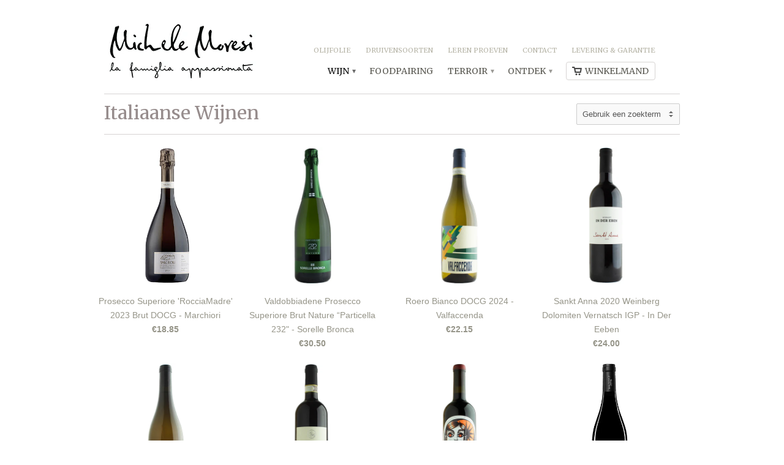

--- FILE ---
content_type: text/html; charset=utf-8
request_url: https://www.michelemoresi.be/collections/italiaanse-wijnen
body_size: 25808
content:
<!doctype html>
<html lang="en">  
  <head>
    <!-- Google tag (gtag.js) -->
<script async src="https://www.googletagmanager.com/gtag/js?id=G-441N3NDD6Z"></script>
<script>
  window.dataLayer = window.dataLayer || [];
  function gtag(){dataLayer.push(arguments);}
  gtag('js', new Date());

  gtag('config', 'G-441N3NDD6Z');
</script>
    <meta charset="utf-8">
    <meta http-equiv="cleartype" content="on">
    <meta name="robots" content="index,follow">
    <meta name="google-site-verification" content="xCZSV44jo3a6nnyOayrvPkUXupgN76rErZBz6N_4qDs" />
    <title>
      
        Italiaanse Wijnen
        
        
        | Michele Moresi
      
    </title>
        
    
      <meta name="description" content="Italiaanse wijnen Brunello Barolo Barbaresco Prosecco Piemonte Toscane Puglia San Giovese Nebbiolo Valpolicella Amarone Ripasso" />
    

    
      <meta name="twitter:card" content="summary">
      <meta name="twitter:site" content="@michelemoresi">
      <meta name="twitter:creator" content="@michelemoresi">
    

    
      
        <meta property="og:image" content="//www.michelemoresi.be/cdn/shop/t/6/assets/logo.png?v=105156356519931087781592297538" />
      
      <meta property="og:url" content="https://www.michelemoresi.be/collections/italiaanse-wijnen" />
      <meta property="og:title" content="Italiaanse Wijnen" />
      <meta property="og:description" content="Italiaanse wijnen Brunello Barolo Barbaresco Prosecco Piemonte Toscane Puglia San Giovese Nebbiolo Valpolicella Amarone Ripasso" />
      <meta property="og:type" content="website" />
    
    
    <meta property="og:site_name" content="Michele Moresi" />
    <meta name="author" content="Michele Moresi">

    <!-- Mobile Specific Metas -->
    <meta name="HandheldFriendly" content="True">
    <meta name="MobileOptimized" content="320">
    <meta name="viewport" content="width=device-width, initial-scale=1, maximum-scale=1"> 

    <!-- Stylesheets -->
    <link href="//www.michelemoresi.be/cdn/shop/t/6/assets/styles.css?v=107032658245642224931765298691" rel="stylesheet" type="text/css" media="all" />
    <!--[if lte IE 8]>
      <link href="//www.michelemoresi.be/cdn/shop/t/6/assets/ie.css?v=118629227472550075021592297535" rel="stylesheet" type="text/css" media="all" />
    <![endif]-->

    <!-- Mailchimp -->
    
      
    <!-- Icons -->
    <link rel="shortcut icon" type="image/x-icon" href="//www.michelemoresi.be/cdn/shop/t/6/assets/favicon.png?v=69275899826759500251674575491">
    <link rel="canonical" href="https://www.michelemoresi.be/collections/italiaanse-wijnen" />

    <!-- Custom Fonts -->
    <link href='//fonts.googleapis.com/css?family=.|Merriweather:light,normal,bold|Merriweather:light,normal,bold|Merriweather:light,normal,bold|' rel='stylesheet' type='text/css'>
    
    
      
    <!-- jQuery and jQuery fallback -->
    <script src="//ajax.googleapis.com/ajax/libs/jquery/1.8.3/jquery.min.js"></script>
    <script>window.jQuery || document.write("<script src='//www.michelemoresi.be/cdn/shop/t/6/assets/jquery-1.8.3.min.js?v=157860826145910789271592297535'>\x3C/script>")</script>
    <script src="//www.michelemoresi.be/cdn/shop/t/6/assets/app.js?v=39847325730037264901592297554" type="text/javascript"></script>
    
    <script src="//www.michelemoresi.be/cdn/shopifycloud/storefront/assets/themes_support/option_selection-b017cd28.js" type="text/javascript"></script>        
    <script>window.performance && window.performance.mark && window.performance.mark('shopify.content_for_header.start');</script><meta name="google-site-verification" content="L53GwoCpfDoMIDVjRswe5uEzaU6OweS-fLsFxPcs77U">
<meta id="shopify-digital-wallet" name="shopify-digital-wallet" content="/1307362/digital_wallets/dialog">
<meta name="shopify-checkout-api-token" content="9a79a32b91d9ce13b06b5dd6e97b4caa">
<meta id="in-context-paypal-metadata" data-shop-id="1307362" data-venmo-supported="false" data-environment="production" data-locale="nl_NL" data-paypal-v4="true" data-currency="EUR">
<link rel="alternate" type="application/atom+xml" title="Feed" href="/collections/italiaanse-wijnen.atom" />
<link rel="alternate" hreflang="x-default" href="https://www.michelemoresi.be/collections/italiaanse-wijnen">
<link rel="alternate" hreflang="nl" href="https://www.michelemoresi.be/collections/italiaanse-wijnen">
<link rel="alternate" hreflang="fr" href="https://www.michelemoresi.be/fr/collections/italiaanse-wijnen">
<link rel="alternate" type="application/json+oembed" href="https://www.michelemoresi.be/collections/italiaanse-wijnen.oembed">
<script async="async" src="/checkouts/internal/preloads.js?locale=nl-BE"></script>
<link rel="preconnect" href="https://shop.app" crossorigin="anonymous">
<script async="async" src="https://shop.app/checkouts/internal/preloads.js?locale=nl-BE&shop_id=1307362" crossorigin="anonymous"></script>
<script id="apple-pay-shop-capabilities" type="application/json">{"shopId":1307362,"countryCode":"BE","currencyCode":"EUR","merchantCapabilities":["supports3DS"],"merchantId":"gid:\/\/shopify\/Shop\/1307362","merchantName":"Michele Moresi","requiredBillingContactFields":["postalAddress","email","phone"],"requiredShippingContactFields":["postalAddress","email","phone"],"shippingType":"shipping","supportedNetworks":["visa","maestro","masterCard","amex"],"total":{"type":"pending","label":"Michele Moresi","amount":"1.00"},"shopifyPaymentsEnabled":true,"supportsSubscriptions":true}</script>
<script id="shopify-features" type="application/json">{"accessToken":"9a79a32b91d9ce13b06b5dd6e97b4caa","betas":["rich-media-storefront-analytics"],"domain":"www.michelemoresi.be","predictiveSearch":true,"shopId":1307362,"locale":"nl"}</script>
<script>var Shopify = Shopify || {};
Shopify.shop = "michele-moresi.myshopify.com";
Shopify.locale = "nl";
Shopify.currency = {"active":"EUR","rate":"1.0"};
Shopify.country = "BE";
Shopify.theme = {"name":"Mobilia","id":82746900559,"schema_name":null,"schema_version":null,"theme_store_id":464,"role":"main"};
Shopify.theme.handle = "null";
Shopify.theme.style = {"id":null,"handle":null};
Shopify.cdnHost = "www.michelemoresi.be/cdn";
Shopify.routes = Shopify.routes || {};
Shopify.routes.root = "/";</script>
<script type="module">!function(o){(o.Shopify=o.Shopify||{}).modules=!0}(window);</script>
<script>!function(o){function n(){var o=[];function n(){o.push(Array.prototype.slice.apply(arguments))}return n.q=o,n}var t=o.Shopify=o.Shopify||{};t.loadFeatures=n(),t.autoloadFeatures=n()}(window);</script>
<script>
  window.ShopifyPay = window.ShopifyPay || {};
  window.ShopifyPay.apiHost = "shop.app\/pay";
  window.ShopifyPay.redirectState = null;
</script>
<script id="shop-js-analytics" type="application/json">{"pageType":"collection"}</script>
<script defer="defer" async type="module" src="//www.michelemoresi.be/cdn/shopifycloud/shop-js/modules/v2/client.init-shop-cart-sync_vOV-a8uK.nl.esm.js"></script>
<script defer="defer" async type="module" src="//www.michelemoresi.be/cdn/shopifycloud/shop-js/modules/v2/chunk.common_CJhj07vB.esm.js"></script>
<script defer="defer" async type="module" src="//www.michelemoresi.be/cdn/shopifycloud/shop-js/modules/v2/chunk.modal_CUgVXUZf.esm.js"></script>
<script type="module">
  await import("//www.michelemoresi.be/cdn/shopifycloud/shop-js/modules/v2/client.init-shop-cart-sync_vOV-a8uK.nl.esm.js");
await import("//www.michelemoresi.be/cdn/shopifycloud/shop-js/modules/v2/chunk.common_CJhj07vB.esm.js");
await import("//www.michelemoresi.be/cdn/shopifycloud/shop-js/modules/v2/chunk.modal_CUgVXUZf.esm.js");

  window.Shopify.SignInWithShop?.initShopCartSync?.({"fedCMEnabled":true,"windoidEnabled":true});

</script>
<script>
  window.Shopify = window.Shopify || {};
  if (!window.Shopify.featureAssets) window.Shopify.featureAssets = {};
  window.Shopify.featureAssets['shop-js'] = {"shop-cart-sync":["modules/v2/client.shop-cart-sync_BXFoCcTc.nl.esm.js","modules/v2/chunk.common_CJhj07vB.esm.js","modules/v2/chunk.modal_CUgVXUZf.esm.js"],"init-fed-cm":["modules/v2/client.init-fed-cm_BrMTCua_.nl.esm.js","modules/v2/chunk.common_CJhj07vB.esm.js","modules/v2/chunk.modal_CUgVXUZf.esm.js"],"init-shop-email-lookup-coordinator":["modules/v2/client.init-shop-email-lookup-coordinator_BNYBSeU_.nl.esm.js","modules/v2/chunk.common_CJhj07vB.esm.js","modules/v2/chunk.modal_CUgVXUZf.esm.js"],"init-windoid":["modules/v2/client.init-windoid_CWCaoIdT.nl.esm.js","modules/v2/chunk.common_CJhj07vB.esm.js","modules/v2/chunk.modal_CUgVXUZf.esm.js"],"shop-button":["modules/v2/client.shop-button_DHPWWyFt.nl.esm.js","modules/v2/chunk.common_CJhj07vB.esm.js","modules/v2/chunk.modal_CUgVXUZf.esm.js"],"shop-cash-offers":["modules/v2/client.shop-cash-offers_DkrRGug0.nl.esm.js","modules/v2/chunk.common_CJhj07vB.esm.js","modules/v2/chunk.modal_CUgVXUZf.esm.js"],"shop-toast-manager":["modules/v2/client.shop-toast-manager_gEGA2pId.nl.esm.js","modules/v2/chunk.common_CJhj07vB.esm.js","modules/v2/chunk.modal_CUgVXUZf.esm.js"],"init-shop-cart-sync":["modules/v2/client.init-shop-cart-sync_vOV-a8uK.nl.esm.js","modules/v2/chunk.common_CJhj07vB.esm.js","modules/v2/chunk.modal_CUgVXUZf.esm.js"],"init-customer-accounts-sign-up":["modules/v2/client.init-customer-accounts-sign-up_DgkqQ-gA.nl.esm.js","modules/v2/client.shop-login-button_Cfex_xfE.nl.esm.js","modules/v2/chunk.common_CJhj07vB.esm.js","modules/v2/chunk.modal_CUgVXUZf.esm.js"],"pay-button":["modules/v2/client.pay-button_C5ffEwyD.nl.esm.js","modules/v2/chunk.common_CJhj07vB.esm.js","modules/v2/chunk.modal_CUgVXUZf.esm.js"],"init-customer-accounts":["modules/v2/client.init-customer-accounts_BXXDvmMv.nl.esm.js","modules/v2/client.shop-login-button_Cfex_xfE.nl.esm.js","modules/v2/chunk.common_CJhj07vB.esm.js","modules/v2/chunk.modal_CUgVXUZf.esm.js"],"avatar":["modules/v2/client.avatar_BTnouDA3.nl.esm.js"],"init-shop-for-new-customer-accounts":["modules/v2/client.init-shop-for-new-customer-accounts_BNCHBxRp.nl.esm.js","modules/v2/client.shop-login-button_Cfex_xfE.nl.esm.js","modules/v2/chunk.common_CJhj07vB.esm.js","modules/v2/chunk.modal_CUgVXUZf.esm.js"],"shop-follow-button":["modules/v2/client.shop-follow-button_BBFyycLo.nl.esm.js","modules/v2/chunk.common_CJhj07vB.esm.js","modules/v2/chunk.modal_CUgVXUZf.esm.js"],"checkout-modal":["modules/v2/client.checkout-modal_CAl1mkDZ.nl.esm.js","modules/v2/chunk.common_CJhj07vB.esm.js","modules/v2/chunk.modal_CUgVXUZf.esm.js"],"shop-login-button":["modules/v2/client.shop-login-button_Cfex_xfE.nl.esm.js","modules/v2/chunk.common_CJhj07vB.esm.js","modules/v2/chunk.modal_CUgVXUZf.esm.js"],"lead-capture":["modules/v2/client.lead-capture_Drczia_q.nl.esm.js","modules/v2/chunk.common_CJhj07vB.esm.js","modules/v2/chunk.modal_CUgVXUZf.esm.js"],"shop-login":["modules/v2/client.shop-login_WnrjWA38.nl.esm.js","modules/v2/chunk.common_CJhj07vB.esm.js","modules/v2/chunk.modal_CUgVXUZf.esm.js"],"payment-terms":["modules/v2/client.payment-terms_CJxlri54.nl.esm.js","modules/v2/chunk.common_CJhj07vB.esm.js","modules/v2/chunk.modal_CUgVXUZf.esm.js"]};
</script>
<script>(function() {
  var isLoaded = false;
  function asyncLoad() {
    if (isLoaded) return;
    isLoaded = true;
    var urls = ["https:\/\/chimpstatic.com\/mcjs-connected\/js\/users\/cd2307601168e4610a7ac89db\/79f71bade429f451798e3af08.js?shop=michele-moresi.myshopify.com","https:\/\/inffuse-platform.appspot.com\/plugins\/shopify\/loader.js?app=calendar\u0026shop=michele-moresi.myshopify.com\u0026shop=michele-moresi.myshopify.com","https:\/\/servicepoints.sendcloud.sc\/shops\/shopify\/embed\/848bba5b-6e13-45f6-8b3b-32130c0c79c0.js?shop=michele-moresi.myshopify.com","https:\/\/hotjar.dualsidedapp.com\/script.js?shop=michele-moresi.myshopify.com","https:\/\/av-northern-apps.com\/js\/agecheckerplus_mG35tH2eGxRu7PQW.js?shop=michele-moresi.myshopify.com"];
    for (var i = 0; i < urls.length; i++) {
      var s = document.createElement('script');
      s.type = 'text/javascript';
      s.async = true;
      s.src = urls[i];
      var x = document.getElementsByTagName('script')[0];
      x.parentNode.insertBefore(s, x);
    }
  };
  if(window.attachEvent) {
    window.attachEvent('onload', asyncLoad);
  } else {
    window.addEventListener('load', asyncLoad, false);
  }
})();</script>
<script id="__st">var __st={"a":1307362,"offset":3600,"reqid":"0bee3ac2-ad7f-4618-a725-0003f71b9ddf-1769860390","pageurl":"www.michelemoresi.be\/collections\/italiaanse-wijnen","u":"be049150e472","p":"collection","rtyp":"collection","rid":6913412};</script>
<script>window.ShopifyPaypalV4VisibilityTracking = true;</script>
<script id="captcha-bootstrap">!function(){'use strict';const t='contact',e='account',n='new_comment',o=[[t,t],['blogs',n],['comments',n],[t,'customer']],c=[[e,'customer_login'],[e,'guest_login'],[e,'recover_customer_password'],[e,'create_customer']],r=t=>t.map((([t,e])=>`form[action*='/${t}']:not([data-nocaptcha='true']) input[name='form_type'][value='${e}']`)).join(','),a=t=>()=>t?[...document.querySelectorAll(t)].map((t=>t.form)):[];function s(){const t=[...o],e=r(t);return a(e)}const i='password',u='form_key',d=['recaptcha-v3-token','g-recaptcha-response','h-captcha-response',i],f=()=>{try{return window.sessionStorage}catch{return}},m='__shopify_v',_=t=>t.elements[u];function p(t,e,n=!1){try{const o=window.sessionStorage,c=JSON.parse(o.getItem(e)),{data:r}=function(t){const{data:e,action:n}=t;return t[m]||n?{data:e,action:n}:{data:t,action:n}}(c);for(const[e,n]of Object.entries(r))t.elements[e]&&(t.elements[e].value=n);n&&o.removeItem(e)}catch(o){console.error('form repopulation failed',{error:o})}}const l='form_type',E='cptcha';function T(t){t.dataset[E]=!0}const w=window,h=w.document,L='Shopify',v='ce_forms',y='captcha';let A=!1;((t,e)=>{const n=(g='f06e6c50-85a8-45c8-87d0-21a2b65856fe',I='https://cdn.shopify.com/shopifycloud/storefront-forms-hcaptcha/ce_storefront_forms_captcha_hcaptcha.v1.5.2.iife.js',D={infoText:'Beschermd door hCaptcha',privacyText:'Privacy',termsText:'Voorwaarden'},(t,e,n)=>{const o=w[L][v],c=o.bindForm;if(c)return c(t,g,e,D).then(n);var r;o.q.push([[t,g,e,D],n]),r=I,A||(h.body.append(Object.assign(h.createElement('script'),{id:'captcha-provider',async:!0,src:r})),A=!0)});var g,I,D;w[L]=w[L]||{},w[L][v]=w[L][v]||{},w[L][v].q=[],w[L][y]=w[L][y]||{},w[L][y].protect=function(t,e){n(t,void 0,e),T(t)},Object.freeze(w[L][y]),function(t,e,n,w,h,L){const[v,y,A,g]=function(t,e,n){const i=e?o:[],u=t?c:[],d=[...i,...u],f=r(d),m=r(i),_=r(d.filter((([t,e])=>n.includes(e))));return[a(f),a(m),a(_),s()]}(w,h,L),I=t=>{const e=t.target;return e instanceof HTMLFormElement?e:e&&e.form},D=t=>v().includes(t);t.addEventListener('submit',(t=>{const e=I(t);if(!e)return;const n=D(e)&&!e.dataset.hcaptchaBound&&!e.dataset.recaptchaBound,o=_(e),c=g().includes(e)&&(!o||!o.value);(n||c)&&t.preventDefault(),c&&!n&&(function(t){try{if(!f())return;!function(t){const e=f();if(!e)return;const n=_(t);if(!n)return;const o=n.value;o&&e.removeItem(o)}(t);const e=Array.from(Array(32),(()=>Math.random().toString(36)[2])).join('');!function(t,e){_(t)||t.append(Object.assign(document.createElement('input'),{type:'hidden',name:u})),t.elements[u].value=e}(t,e),function(t,e){const n=f();if(!n)return;const o=[...t.querySelectorAll(`input[type='${i}']`)].map((({name:t})=>t)),c=[...d,...o],r={};for(const[a,s]of new FormData(t).entries())c.includes(a)||(r[a]=s);n.setItem(e,JSON.stringify({[m]:1,action:t.action,data:r}))}(t,e)}catch(e){console.error('failed to persist form',e)}}(e),e.submit())}));const S=(t,e)=>{t&&!t.dataset[E]&&(n(t,e.some((e=>e===t))),T(t))};for(const o of['focusin','change'])t.addEventListener(o,(t=>{const e=I(t);D(e)&&S(e,y())}));const B=e.get('form_key'),M=e.get(l),P=B&&M;t.addEventListener('DOMContentLoaded',(()=>{const t=y();if(P)for(const e of t)e.elements[l].value===M&&p(e,B);[...new Set([...A(),...v().filter((t=>'true'===t.dataset.shopifyCaptcha))])].forEach((e=>S(e,t)))}))}(h,new URLSearchParams(w.location.search),n,t,e,['guest_login'])})(!0,!0)}();</script>
<script integrity="sha256-4kQ18oKyAcykRKYeNunJcIwy7WH5gtpwJnB7kiuLZ1E=" data-source-attribution="shopify.loadfeatures" defer="defer" src="//www.michelemoresi.be/cdn/shopifycloud/storefront/assets/storefront/load_feature-a0a9edcb.js" crossorigin="anonymous"></script>
<script crossorigin="anonymous" defer="defer" src="//www.michelemoresi.be/cdn/shopifycloud/storefront/assets/shopify_pay/storefront-65b4c6d7.js?v=20250812"></script>
<script data-source-attribution="shopify.dynamic_checkout.dynamic.init">var Shopify=Shopify||{};Shopify.PaymentButton=Shopify.PaymentButton||{isStorefrontPortableWallets:!0,init:function(){window.Shopify.PaymentButton.init=function(){};var t=document.createElement("script");t.src="https://www.michelemoresi.be/cdn/shopifycloud/portable-wallets/latest/portable-wallets.nl.js",t.type="module",document.head.appendChild(t)}};
</script>
<script data-source-attribution="shopify.dynamic_checkout.buyer_consent">
  function portableWalletsHideBuyerConsent(e){var t=document.getElementById("shopify-buyer-consent"),n=document.getElementById("shopify-subscription-policy-button");t&&n&&(t.classList.add("hidden"),t.setAttribute("aria-hidden","true"),n.removeEventListener("click",e))}function portableWalletsShowBuyerConsent(e){var t=document.getElementById("shopify-buyer-consent"),n=document.getElementById("shopify-subscription-policy-button");t&&n&&(t.classList.remove("hidden"),t.removeAttribute("aria-hidden"),n.addEventListener("click",e))}window.Shopify?.PaymentButton&&(window.Shopify.PaymentButton.hideBuyerConsent=portableWalletsHideBuyerConsent,window.Shopify.PaymentButton.showBuyerConsent=portableWalletsShowBuyerConsent);
</script>
<script data-source-attribution="shopify.dynamic_checkout.cart.bootstrap">document.addEventListener("DOMContentLoaded",(function(){function t(){return document.querySelector("shopify-accelerated-checkout-cart, shopify-accelerated-checkout")}if(t())Shopify.PaymentButton.init();else{new MutationObserver((function(e,n){t()&&(Shopify.PaymentButton.init(),n.disconnect())})).observe(document.body,{childList:!0,subtree:!0})}}));
</script>
<link id="shopify-accelerated-checkout-styles" rel="stylesheet" media="screen" href="https://www.michelemoresi.be/cdn/shopifycloud/portable-wallets/latest/accelerated-checkout-backwards-compat.css" crossorigin="anonymous">
<style id="shopify-accelerated-checkout-cart">
        #shopify-buyer-consent {
  margin-top: 1em;
  display: inline-block;
  width: 100%;
}

#shopify-buyer-consent.hidden {
  display: none;
}

#shopify-subscription-policy-button {
  background: none;
  border: none;
  padding: 0;
  text-decoration: underline;
  font-size: inherit;
  cursor: pointer;
}

#shopify-subscription-policy-button::before {
  box-shadow: none;
}

      </style>

<script>window.performance && window.performance.mark && window.performance.mark('shopify.content_for_header.end');</script>
    
  <link href="https://monorail-edge.shopifysvc.com" rel="dns-prefetch">
<script>(function(){if ("sendBeacon" in navigator && "performance" in window) {try {var session_token_from_headers = performance.getEntriesByType('navigation')[0].serverTiming.find(x => x.name == '_s').description;} catch {var session_token_from_headers = undefined;}var session_cookie_matches = document.cookie.match(/_shopify_s=([^;]*)/);var session_token_from_cookie = session_cookie_matches && session_cookie_matches.length === 2 ? session_cookie_matches[1] : "";var session_token = session_token_from_headers || session_token_from_cookie || "";function handle_abandonment_event(e) {var entries = performance.getEntries().filter(function(entry) {return /monorail-edge.shopifysvc.com/.test(entry.name);});if (!window.abandonment_tracked && entries.length === 0) {window.abandonment_tracked = true;var currentMs = Date.now();var navigation_start = performance.timing.navigationStart;var payload = {shop_id: 1307362,url: window.location.href,navigation_start,duration: currentMs - navigation_start,session_token,page_type: "collection"};window.navigator.sendBeacon("https://monorail-edge.shopifysvc.com/v1/produce", JSON.stringify({schema_id: "online_store_buyer_site_abandonment/1.1",payload: payload,metadata: {event_created_at_ms: currentMs,event_sent_at_ms: currentMs}}));}}window.addEventListener('pagehide', handle_abandonment_event);}}());</script>
<script id="web-pixels-manager-setup">(function e(e,d,r,n,o){if(void 0===o&&(o={}),!Boolean(null===(a=null===(i=window.Shopify)||void 0===i?void 0:i.analytics)||void 0===a?void 0:a.replayQueue)){var i,a;window.Shopify=window.Shopify||{};var t=window.Shopify;t.analytics=t.analytics||{};var s=t.analytics;s.replayQueue=[],s.publish=function(e,d,r){return s.replayQueue.push([e,d,r]),!0};try{self.performance.mark("wpm:start")}catch(e){}var l=function(){var e={modern:/Edge?\/(1{2}[4-9]|1[2-9]\d|[2-9]\d{2}|\d{4,})\.\d+(\.\d+|)|Firefox\/(1{2}[4-9]|1[2-9]\d|[2-9]\d{2}|\d{4,})\.\d+(\.\d+|)|Chrom(ium|e)\/(9{2}|\d{3,})\.\d+(\.\d+|)|(Maci|X1{2}).+ Version\/(15\.\d+|(1[6-9]|[2-9]\d|\d{3,})\.\d+)([,.]\d+|)( \(\w+\)|)( Mobile\/\w+|) Safari\/|Chrome.+OPR\/(9{2}|\d{3,})\.\d+\.\d+|(CPU[ +]OS|iPhone[ +]OS|CPU[ +]iPhone|CPU IPhone OS|CPU iPad OS)[ +]+(15[._]\d+|(1[6-9]|[2-9]\d|\d{3,})[._]\d+)([._]\d+|)|Android:?[ /-](13[3-9]|1[4-9]\d|[2-9]\d{2}|\d{4,})(\.\d+|)(\.\d+|)|Android.+Firefox\/(13[5-9]|1[4-9]\d|[2-9]\d{2}|\d{4,})\.\d+(\.\d+|)|Android.+Chrom(ium|e)\/(13[3-9]|1[4-9]\d|[2-9]\d{2}|\d{4,})\.\d+(\.\d+|)|SamsungBrowser\/([2-9]\d|\d{3,})\.\d+/,legacy:/Edge?\/(1[6-9]|[2-9]\d|\d{3,})\.\d+(\.\d+|)|Firefox\/(5[4-9]|[6-9]\d|\d{3,})\.\d+(\.\d+|)|Chrom(ium|e)\/(5[1-9]|[6-9]\d|\d{3,})\.\d+(\.\d+|)([\d.]+$|.*Safari\/(?![\d.]+ Edge\/[\d.]+$))|(Maci|X1{2}).+ Version\/(10\.\d+|(1[1-9]|[2-9]\d|\d{3,})\.\d+)([,.]\d+|)( \(\w+\)|)( Mobile\/\w+|) Safari\/|Chrome.+OPR\/(3[89]|[4-9]\d|\d{3,})\.\d+\.\d+|(CPU[ +]OS|iPhone[ +]OS|CPU[ +]iPhone|CPU IPhone OS|CPU iPad OS)[ +]+(10[._]\d+|(1[1-9]|[2-9]\d|\d{3,})[._]\d+)([._]\d+|)|Android:?[ /-](13[3-9]|1[4-9]\d|[2-9]\d{2}|\d{4,})(\.\d+|)(\.\d+|)|Mobile Safari.+OPR\/([89]\d|\d{3,})\.\d+\.\d+|Android.+Firefox\/(13[5-9]|1[4-9]\d|[2-9]\d{2}|\d{4,})\.\d+(\.\d+|)|Android.+Chrom(ium|e)\/(13[3-9]|1[4-9]\d|[2-9]\d{2}|\d{4,})\.\d+(\.\d+|)|Android.+(UC? ?Browser|UCWEB|U3)[ /]?(15\.([5-9]|\d{2,})|(1[6-9]|[2-9]\d|\d{3,})\.\d+)\.\d+|SamsungBrowser\/(5\.\d+|([6-9]|\d{2,})\.\d+)|Android.+MQ{2}Browser\/(14(\.(9|\d{2,})|)|(1[5-9]|[2-9]\d|\d{3,})(\.\d+|))(\.\d+|)|K[Aa][Ii]OS\/(3\.\d+|([4-9]|\d{2,})\.\d+)(\.\d+|)/},d=e.modern,r=e.legacy,n=navigator.userAgent;return n.match(d)?"modern":n.match(r)?"legacy":"unknown"}(),u="modern"===l?"modern":"legacy",c=(null!=n?n:{modern:"",legacy:""})[u],f=function(e){return[e.baseUrl,"/wpm","/b",e.hashVersion,"modern"===e.buildTarget?"m":"l",".js"].join("")}({baseUrl:d,hashVersion:r,buildTarget:u}),m=function(e){var d=e.version,r=e.bundleTarget,n=e.surface,o=e.pageUrl,i=e.monorailEndpoint;return{emit:function(e){var a=e.status,t=e.errorMsg,s=(new Date).getTime(),l=JSON.stringify({metadata:{event_sent_at_ms:s},events:[{schema_id:"web_pixels_manager_load/3.1",payload:{version:d,bundle_target:r,page_url:o,status:a,surface:n,error_msg:t},metadata:{event_created_at_ms:s}}]});if(!i)return console&&console.warn&&console.warn("[Web Pixels Manager] No Monorail endpoint provided, skipping logging."),!1;try{return self.navigator.sendBeacon.bind(self.navigator)(i,l)}catch(e){}var u=new XMLHttpRequest;try{return u.open("POST",i,!0),u.setRequestHeader("Content-Type","text/plain"),u.send(l),!0}catch(e){return console&&console.warn&&console.warn("[Web Pixels Manager] Got an unhandled error while logging to Monorail."),!1}}}}({version:r,bundleTarget:l,surface:e.surface,pageUrl:self.location.href,monorailEndpoint:e.monorailEndpoint});try{o.browserTarget=l,function(e){var d=e.src,r=e.async,n=void 0===r||r,o=e.onload,i=e.onerror,a=e.sri,t=e.scriptDataAttributes,s=void 0===t?{}:t,l=document.createElement("script"),u=document.querySelector("head"),c=document.querySelector("body");if(l.async=n,l.src=d,a&&(l.integrity=a,l.crossOrigin="anonymous"),s)for(var f in s)if(Object.prototype.hasOwnProperty.call(s,f))try{l.dataset[f]=s[f]}catch(e){}if(o&&l.addEventListener("load",o),i&&l.addEventListener("error",i),u)u.appendChild(l);else{if(!c)throw new Error("Did not find a head or body element to append the script");c.appendChild(l)}}({src:f,async:!0,onload:function(){if(!function(){var e,d;return Boolean(null===(d=null===(e=window.Shopify)||void 0===e?void 0:e.analytics)||void 0===d?void 0:d.initialized)}()){var d=window.webPixelsManager.init(e)||void 0;if(d){var r=window.Shopify.analytics;r.replayQueue.forEach((function(e){var r=e[0],n=e[1],o=e[2];d.publishCustomEvent(r,n,o)})),r.replayQueue=[],r.publish=d.publishCustomEvent,r.visitor=d.visitor,r.initialized=!0}}},onerror:function(){return m.emit({status:"failed",errorMsg:"".concat(f," has failed to load")})},sri:function(e){var d=/^sha384-[A-Za-z0-9+/=]+$/;return"string"==typeof e&&d.test(e)}(c)?c:"",scriptDataAttributes:o}),m.emit({status:"loading"})}catch(e){m.emit({status:"failed",errorMsg:(null==e?void 0:e.message)||"Unknown error"})}}})({shopId: 1307362,storefrontBaseUrl: "https://www.michelemoresi.be",extensionsBaseUrl: "https://extensions.shopifycdn.com/cdn/shopifycloud/web-pixels-manager",monorailEndpoint: "https://monorail-edge.shopifysvc.com/unstable/produce_batch",surface: "storefront-renderer",enabledBetaFlags: ["2dca8a86"],webPixelsConfigList: [{"id":"3311960401","configuration":"{\"config\":\"{\\\"google_tag_ids\\\":[\\\"GT-WBKDQSXZ\\\"],\\\"target_country\\\":\\\"ZZ\\\",\\\"gtag_events\\\":[{\\\"type\\\":\\\"view_item\\\",\\\"action_label\\\":\\\"MC-65BM9JCZ2P\\\"},{\\\"type\\\":\\\"purchase\\\",\\\"action_label\\\":\\\"MC-65BM9JCZ2P\\\"},{\\\"type\\\":\\\"page_view\\\",\\\"action_label\\\":\\\"MC-65BM9JCZ2P\\\"}],\\\"enable_monitoring_mode\\\":false}\"}","eventPayloadVersion":"v1","runtimeContext":"OPEN","scriptVersion":"b2a88bafab3e21179ed38636efcd8a93","type":"APP","apiClientId":1780363,"privacyPurposes":[],"dataSharingAdjustments":{"protectedCustomerApprovalScopes":["read_customer_address","read_customer_email","read_customer_name","read_customer_personal_data","read_customer_phone"]}},{"id":"349765969","configuration":"{\"pixel_id\":\"576648235847491\",\"pixel_type\":\"facebook_pixel\",\"metaapp_system_user_token\":\"-\"}","eventPayloadVersion":"v1","runtimeContext":"OPEN","scriptVersion":"ca16bc87fe92b6042fbaa3acc2fbdaa6","type":"APP","apiClientId":2329312,"privacyPurposes":["ANALYTICS","MARKETING","SALE_OF_DATA"],"dataSharingAdjustments":{"protectedCustomerApprovalScopes":["read_customer_address","read_customer_email","read_customer_name","read_customer_personal_data","read_customer_phone"]}},{"id":"shopify-app-pixel","configuration":"{}","eventPayloadVersion":"v1","runtimeContext":"STRICT","scriptVersion":"0450","apiClientId":"shopify-pixel","type":"APP","privacyPurposes":["ANALYTICS","MARKETING"]},{"id":"shopify-custom-pixel","eventPayloadVersion":"v1","runtimeContext":"LAX","scriptVersion":"0450","apiClientId":"shopify-pixel","type":"CUSTOM","privacyPurposes":["ANALYTICS","MARKETING"]}],isMerchantRequest: false,initData: {"shop":{"name":"Michele Moresi","paymentSettings":{"currencyCode":"EUR"},"myshopifyDomain":"michele-moresi.myshopify.com","countryCode":"BE","storefrontUrl":"https:\/\/www.michelemoresi.be"},"customer":null,"cart":null,"checkout":null,"productVariants":[],"purchasingCompany":null},},"https://www.michelemoresi.be/cdn","1d2a099fw23dfb22ep557258f5m7a2edbae",{"modern":"","legacy":""},{"shopId":"1307362","storefrontBaseUrl":"https:\/\/www.michelemoresi.be","extensionBaseUrl":"https:\/\/extensions.shopifycdn.com\/cdn\/shopifycloud\/web-pixels-manager","surface":"storefront-renderer","enabledBetaFlags":"[\"2dca8a86\"]","isMerchantRequest":"false","hashVersion":"1d2a099fw23dfb22ep557258f5m7a2edbae","publish":"custom","events":"[[\"page_viewed\",{}],[\"collection_viewed\",{\"collection\":{\"id\":\"6913412\",\"title\":\"Italiaanse Wijnen\",\"productVariants\":[{\"price\":{\"amount\":18.85,\"currencyCode\":\"EUR\"},\"product\":{\"title\":\"Prosecco Superiore 'RocciaMadre' 2023 Brut DOCG - Marchiori\",\"vendor\":\"Marchiori\",\"id\":\"2745420165\",\"untranslatedTitle\":\"Prosecco Superiore 'RocciaMadre' 2023 Brut DOCG - Marchiori\",\"url\":\"\/products\/prosecco-marchiori-brut-docg\",\"type\":\"prosecco\"},\"id\":\"7984511429\",\"image\":{\"src\":\"\/\/www.michelemoresi.be\/cdn\/shop\/products\/marchiori_rocciamadre_brut.png?v=1556631235\"},\"sku\":\"\",\"title\":\"Default Title\",\"untranslatedTitle\":\"Default Title\"},{\"price\":{\"amount\":30.5,\"currencyCode\":\"EUR\"},\"product\":{\"title\":\"Valdobbiadene Prosecco Superiore Brut Nature “Particella 232\\\" - Sorelle Bronca\",\"vendor\":\"Sorella Bronca\",\"id\":\"10539055841617\",\"untranslatedTitle\":\"Valdobbiadene Prosecco Superiore Brut Nature “Particella 232\\\" - Sorelle Bronca\",\"url\":\"\/products\/valdobbiadene-prosecco-superiore-brut-nature-particella-232-sorelle-bronca\",\"type\":\"prosecco\"},\"id\":\"52633968869713\",\"image\":{\"src\":\"\/\/www.michelemoresi.be\/cdn\/shop\/files\/sorellabronca_232.png?v=1765989503\"},\"sku\":null,\"title\":\"Default Title\",\"untranslatedTitle\":\"Default Title\"},{\"price\":{\"amount\":22.15,\"currencyCode\":\"EUR\"},\"product\":{\"title\":\"Roero Bianco DOCG 2024 - Valfaccenda\",\"vendor\":\"Valfaccenda\",\"id\":\"10538855072081\",\"untranslatedTitle\":\"Roero Bianco DOCG 2024 - Valfaccenda\",\"url\":\"\/products\/roero-bianco-2024-valfaccenda\",\"type\":\"Wijn\"},\"id\":\"52633350472017\",\"image\":{\"src\":\"\/\/www.michelemoresi.be\/cdn\/shop\/files\/valfaccenda_roero.png?v=1765989502\"},\"sku\":null,\"title\":\"Default Title\",\"untranslatedTitle\":\"Default Title\"},{\"price\":{\"amount\":24.0,\"currencyCode\":\"EUR\"},\"product\":{\"title\":\"Sankt Anna 2020 Weinberg Dolomiten Vernatsch IGP - In Der Eeben\",\"vendor\":\"In Der Eeben\",\"id\":\"10539052040529\",\"untranslatedTitle\":\"Sankt Anna 2020 Weinberg Dolomiten Vernatsch IGP - In Der Eeben\",\"url\":\"\/products\/sankt-anna-2020-weinberg-dolomiten-vernatsch-in-der-eeben\",\"type\":\"Wijn\"},\"id\":\"52633950257489\",\"image\":{\"src\":\"\/\/www.michelemoresi.be\/cdn\/shop\/files\/intereeben_sanktanna.png?v=1765989502\"},\"sku\":null,\"title\":\"Default Title\",\"untranslatedTitle\":\"Default Title\"},{\"price\":{\"amount\":24.25,\"currencyCode\":\"EUR\"},\"product\":{\"title\":\"Tonsur 2023 Bianco - Pranzegg\",\"vendor\":\"Pranzegg\",\"id\":\"10539001053521\",\"untranslatedTitle\":\"Tonsur 2023 Bianco - Pranzegg\",\"url\":\"\/products\/tonsur-2023-bianco-pranzegg\",\"type\":\"Wijn\"},\"id\":\"52633684115793\",\"image\":{\"src\":\"\/\/www.michelemoresi.be\/cdn\/shop\/files\/pranzegg_tonsur.png?v=1765989503\"},\"sku\":null,\"title\":\"Default Title\",\"untranslatedTitle\":\"Default Title\"},{\"price\":{\"amount\":22.95,\"currencyCode\":\"EUR\"},\"product\":{\"title\":\"Chianti Classico 2022 - Val Delle Corti\",\"vendor\":\"Valle delle Corti\",\"id\":\"10539055219025\",\"untranslatedTitle\":\"Chianti Classico 2022 - Val Delle Corti\",\"url\":\"\/products\/chianti-classico-2022-val-delle-corti\",\"type\":\"Wijn\"},\"id\":\"52633965166929\",\"image\":{\"src\":\"\/\/www.michelemoresi.be\/cdn\/shop\/files\/valledellecorti_classico.png?v=1765989502\"},\"sku\":null,\"title\":\"Default Title\",\"untranslatedTitle\":\"Default Title\"},{\"price\":{\"amount\":29.5,\"currencyCode\":\"EUR\"},\"product\":{\"title\":\"Logorroico 2021 Rosso - Il Torchio\",\"vendor\":\"Caiaffa Vini Biologici\",\"id\":\"10539003969873\",\"untranslatedTitle\":\"Logorroico 2021 Rosso - Il Torchio\",\"url\":\"\/products\/logorroico-2021-rosso-il-torchio\",\"type\":\"Wijn\"},\"id\":\"52633695453521\",\"image\":{\"src\":\"\/\/www.michelemoresi.be\/cdn\/shop\/files\/torchio_logoroicco.png?v=1765989503\"},\"sku\":null,\"title\":\"Default Title\",\"untranslatedTitle\":\"Default Title\"},{\"price\":{\"amount\":12.65,\"currencyCode\":\"EUR\"},\"product\":{\"title\":\"Negroamaro Puglia IGT 2022 BIO - Caiaffa Vini\",\"vendor\":\"Caiaffa Vini Biologici\",\"id\":\"7683947495678\",\"untranslatedTitle\":\"Negroamaro Puglia IGT 2022 BIO - Caiaffa Vini\",\"url\":\"\/products\/negroamaro-puglia-igt-2022-bio-caiaffa-vini\",\"type\":\"Wijn\"},\"id\":\"42823967637758\",\"image\":{\"src\":\"\/\/www.michelemoresi.be\/cdn\/shop\/products\/caiaffa_negroamaro_c995be5d-1414-499c-839f-c7ab86f847e4.png?v=1652894095\"},\"sku\":\"\",\"title\":\"Default Title\",\"untranslatedTitle\":\"Default Title\"},{\"price\":{\"amount\":19.25,\"currencyCode\":\"EUR\"},\"product\":{\"title\":\"Shindy Spumante Bianco Extra Dry\",\"vendor\":\"Contra Soarda\",\"id\":\"4443975221327\",\"untranslatedTitle\":\"Shindy Spumante Bianco Extra Dry\",\"url\":\"\/products\/shindy-spumante-bianco\",\"type\":\"Wijn\"},\"id\":\"31656336851023\",\"image\":{\"src\":\"\/\/www.michelemoresi.be\/cdn\/shop\/products\/contrasoarda_shindy_biancocopy.png?v=1649669267\"},\"sku\":\"\",\"title\":\"Default Title\",\"untranslatedTitle\":\"Default Title\"},{\"price\":{\"amount\":14.35,\"currencyCode\":\"EUR\"},\"product\":{\"title\":\"Carabus Puglia IGT 2024 - Caiaffa Vini\",\"vendor\":\"Caiaffa Vini Biologici\",\"id\":\"10519741104465\",\"untranslatedTitle\":\"Carabus Puglia IGT 2024 - Caiaffa Vini\",\"url\":\"\/products\/carabus-puglia-igt-2024-caiaffa-vini\",\"type\":\"Wijn\"},\"id\":\"52555191124305\",\"image\":{\"src\":\"\/\/www.michelemoresi.be\/cdn\/shop\/files\/Caiaffa_carabus.png?v=1694969099\"},\"sku\":null,\"title\":\"Default Title\",\"untranslatedTitle\":\"Default Title\"},{\"price\":{\"amount\":16.95,\"currencyCode\":\"EUR\"},\"product\":{\"title\":\"Vibrans Nero di Troia Puglia IGT 2021 - Caiaffa Vini\",\"vendor\":\"Caiaffa Vini Biologici\",\"id\":\"10519740875089\",\"untranslatedTitle\":\"Vibrans Nero di Troia Puglia IGT 2021 - Caiaffa Vini\",\"url\":\"\/products\/vibrans-nero-di-troia-puglia-igt-2021-caiaffa-vini\",\"type\":\"Wijn\"},\"id\":\"52555189682513\",\"image\":{\"src\":\"\/\/www.michelemoresi.be\/cdn\/shop\/files\/Caiaffa_vibrans_318b4094-3cc1-4526-a6c9-00f079178ba0.png?v=1695138642\"},\"sku\":null,\"title\":\"Default Title\",\"untranslatedTitle\":\"Default Title\"},{\"price\":{\"amount\":25.35,\"currencyCode\":\"EUR\"},\"product\":{\"title\":\"Lampyris Nero di Troia Puglia IGT 2020 - Caiaffa Vini\",\"vendor\":\"Caiaffa Vini Biologici\",\"id\":\"4426809409615\",\"untranslatedTitle\":\"Lampyris Nero di Troia Puglia IGT 2020 - Caiaffa Vini\",\"url\":\"\/products\/lampyris-nero-di-troia-puglia-igt-2020-caiaffa-vini-biologici\",\"type\":\"Wijn\"},\"id\":\"31576625446991\",\"image\":{\"src\":\"\/\/www.michelemoresi.be\/cdn\/shop\/files\/Caiaffa_lampyris_a8a3bc8f-e605-40b2-8377-cbdc5780fcf4.png?v=1695066629\"},\"sku\":\"\",\"title\":\"Default Title\",\"untranslatedTitle\":\"Default Title\"},{\"price\":{\"amount\":32.25,\"currencyCode\":\"EUR\"},\"product\":{\"title\":\"I Vigneri 2024 Etna Rosso DOC - I Vigneri\",\"vendor\":\"I Vigneri\",\"id\":\"10539053220177\",\"untranslatedTitle\":\"I Vigneri 2024 Etna Rosso DOC - I Vigneri\",\"url\":\"\/products\/i-vigneri-2024-etna-rosso-i-vigneri\",\"type\":\"Wijn\"},\"id\":\"52633957663057\",\"image\":{\"src\":\"\/\/www.michelemoresi.be\/cdn\/shop\/files\/ivigneri_etnarosso.png?v=1765989503\"},\"sku\":null,\"title\":\"Default Title\",\"untranslatedTitle\":\"Default Title\"},{\"price\":{\"amount\":34.25,\"currencyCode\":\"EUR\"},\"product\":{\"title\":\"Radica 2021 Rosso - I Vigneri\",\"vendor\":\"I Vigneri\",\"id\":\"10539050729809\",\"untranslatedTitle\":\"Radica 2021 Rosso - I Vigneri\",\"url\":\"\/products\/radica-2021-rosso-i-vigneri\",\"type\":\"Wijn\"},\"id\":\"52633924993361\",\"image\":{\"src\":\"\/\/www.michelemoresi.be\/cdn\/shop\/files\/ivigneri_radica.png?v=1765989503\"},\"sku\":null,\"title\":\"Default Title\",\"untranslatedTitle\":\"Default Title\"},{\"price\":{\"amount\":17.65,\"currencyCode\":\"EUR\"},\"product\":{\"title\":\"Soarda Vespaiolo DOC 2024\",\"vendor\":\"Contra Soarda\",\"id\":\"6555924955215\",\"untranslatedTitle\":\"Soarda Vespaiolo DOC 2024\",\"url\":\"\/products\/soarda-vespaiolo-doc-2024\",\"type\":\"Wijn\"},\"id\":\"39308438995023\",\"image\":{\"src\":\"\/\/www.michelemoresi.be\/cdn\/shop\/files\/contrasoarda_vespaiolo.png?v=1709734673\"},\"sku\":\"\",\"title\":\"Default Title\",\"untranslatedTitle\":\"Default Title\"},{\"price\":{\"amount\":17.85,\"currencyCode\":\"EUR\"},\"product\":{\"title\":\"Gaggion Veneto Rosso IGT 2022\",\"vendor\":\"Contra Soarda\",\"id\":\"7628691374334\",\"untranslatedTitle\":\"Gaggion Veneto Rosso IGT 2022\",\"url\":\"\/products\/gaggion-veneto-rosso-igt-2022\",\"type\":\"Wijn\"},\"id\":\"42644659175678\",\"image\":{\"src\":\"\/\/www.michelemoresi.be\/cdn\/shop\/files\/contrasoarda_gaggion.png?v=1709731761\"},\"sku\":\"\",\"title\":\"Default Title\",\"untranslatedTitle\":\"Default Title\"},{\"price\":{\"amount\":18.25,\"currencyCode\":\"EUR\"},\"product\":{\"title\":\"Prosecco Superiore 'Integrale' DOCG Frizzante Marchiori (Limited Edition)\",\"vendor\":\"Marchiori\",\"id\":\"8268121865\",\"untranslatedTitle\":\"Prosecco Superiore 'Integrale' DOCG Frizzante Marchiori (Limited Edition)\",\"url\":\"\/products\/prosecco-superiore-integrale-docg-frizzante-marchiori\",\"type\":\"prosecco\"},\"id\":\"27240691017\",\"image\":{\"src\":\"\/\/www.michelemoresi.be\/cdn\/shop\/products\/marchiori_integrale_c7347bf7-d953-4988-a8a7-a383ec15f44e.png?v=1558346524\"},\"sku\":\"\",\"title\":\"Default Title\",\"untranslatedTitle\":\"Default Title\"},{\"price\":{\"amount\":18.85,\"currencyCode\":\"EUR\"},\"product\":{\"title\":\"I Forestieri Girotondo Toscana Rosso IGT 2022\",\"vendor\":\"I Forestieri\",\"id\":\"9036031197521\",\"untranslatedTitle\":\"I Forestieri Girotondo Toscana Rosso IGT 2022\",\"url\":\"\/products\/i-forestieri-girotondo-toscana-rosso-igt-2022\",\"type\":\"Wijn\"},\"id\":\"48310600466769\",\"image\":{\"src\":\"\/\/www.michelemoresi.be\/cdn\/shop\/files\/forrestiere_girotondo.png?v=1711727347\"},\"sku\":null,\"title\":\"Default Title\",\"untranslatedTitle\":\"Default Title\"},{\"price\":{\"amount\":19.0,\"currencyCode\":\"EUR\"},\"product\":{\"title\":\"Papesse 2021 DOC Romagna Sangiovese Superiore - Villa Papiano\",\"vendor\":\"Villa Papiano\",\"id\":\"4800839974991\",\"untranslatedTitle\":\"Papesse 2021 DOC Romagna Sangiovese Superiore - Villa Papiano\",\"url\":\"\/products\/papesse-2021-doc-romagna-sangiovese-superiore-villa-papiano\",\"type\":\"Wijn\"},\"id\":\"32628365918287\",\"image\":{\"src\":\"\/\/www.michelemoresi.be\/cdn\/shop\/files\/VillaPapiano_Papesse_6d1a3315-bbbf-46e8-ab66-6d53376eb13b.png?v=1694611436\"},\"sku\":\"0\",\"title\":\"Default Title\",\"untranslatedTitle\":\"Default Title\"},{\"price\":{\"amount\":21.25,\"currencyCode\":\"EUR\"},\"product\":{\"title\":\"Musso Tino 2021\",\"vendor\":\"Contra Soarda\",\"id\":\"6555925446735\",\"untranslatedTitle\":\"Musso Tino 2021\",\"url\":\"\/products\/musso-tino-2021\",\"type\":\"Wijn\"},\"id\":\"39308442697807\",\"image\":{\"src\":\"\/\/www.michelemoresi.be\/cdn\/shop\/files\/contrasoarda_musso.png?v=1709727877\"},\"sku\":\"\",\"title\":\"Default Title\",\"untranslatedTitle\":\"Default Title\"},{\"price\":{\"amount\":22.25,\"currencyCode\":\"EUR\"},\"product\":{\"title\":\"I Mattaioni Nimmezzo Toscana Rosso IGT 2022\",\"vendor\":\"I Mattaioni\",\"id\":\"9036076712273\",\"untranslatedTitle\":\"I Mattaioni Nimmezzo Toscana Rosso IGT 2022\",\"url\":\"\/products\/i-mattaioni-nimmezzo-toscana-rosso-igt-2022\",\"type\":\"Wijn\"},\"id\":\"48311004791121\",\"image\":{\"src\":\"\/\/www.michelemoresi.be\/cdn\/shop\/files\/mattaioni_nimezzo_1110c9d8-24e7-485b-b757-c904244250b6.png?v=1711898982\"},\"sku\":null,\"title\":\"Default Title\",\"untranslatedTitle\":\"Default Title\"},{\"price\":{\"amount\":27.35,\"currencyCode\":\"EUR\"},\"product\":{\"title\":\"Terre Di Lava Riserva Breganze Rosso DOC 2018\",\"vendor\":\"Contra Soarda\",\"id\":\"1373074980943\",\"untranslatedTitle\":\"Terre Di Lava Riserva Breganze Rosso DOC 2018\",\"url\":\"\/products\/terre-di-lava-breganze-rosso-doc-2018\",\"type\":\"Wijn\"},\"id\":\"12477297197135\",\"image\":{\"src\":\"\/\/www.michelemoresi.be\/cdn\/shop\/products\/contra_terredilava_7f4f260e-230b-438a-946e-5ef748a02cd3.png?v=1558345991\"},\"sku\":\"\",\"title\":\"Default Title\",\"untranslatedTitle\":\"Default Title\"},{\"price\":{\"amount\":29.0,\"currencyCode\":\"EUR\"},\"product\":{\"title\":\"Villa Papiano Probi 2018 DOC Romagna Modigliana Riserva\",\"vendor\":\"Villa Papiano\",\"id\":\"6611229671503\",\"untranslatedTitle\":\"Villa Papiano Probi 2018 DOC Romagna Modigliana Riserva\",\"url\":\"\/products\/i-probi-di-papiano-2017-doc-romagna-modigliana-riserva-villa-papiano\",\"type\":\"Wijn\"},\"id\":\"39599853371471\",\"image\":{\"src\":\"\/\/www.michelemoresi.be\/cdn\/shop\/files\/VillaPapiano_Probi.png?v=1694609373\"},\"sku\":\"\",\"title\":\"Default Title\",\"untranslatedTitle\":\"Default Title\"},{\"price\":{\"amount\":36.65,\"currencyCode\":\"EUR\"},\"product\":{\"title\":\"Musso Riserva 2015 Breganze Rosso DOC\",\"vendor\":\"Contra Soarda\",\"id\":\"9783745708369\",\"untranslatedTitle\":\"Musso Riserva 2015 Breganze Rosso DOC\",\"url\":\"\/products\/musso-riserva-2015\",\"type\":\"Wijn\"},\"id\":\"49987400630609\",\"image\":{\"src\":\"\/\/www.michelemoresi.be\/cdn\/shop\/files\/contrasoarda_musso_riserva.png?v=1718727101\"},\"sku\":null,\"title\":\"Default Title\",\"untranslatedTitle\":\"Default Title\"},{\"price\":{\"amount\":48.25,\"currencyCode\":\"EUR\"},\"product\":{\"title\":\"Villa Papiano Probi 2015 DOC Romagna Modigliana Riserva\",\"vendor\":\"Villa Papiano\",\"id\":\"9783775560017\",\"untranslatedTitle\":\"Villa Papiano Probi 2015 DOC Romagna Modigliana Riserva\",\"url\":\"\/products\/villa-papiano-probi-2015-doc-romagna-modigliana-riserva\",\"type\":\"Wijn\"},\"id\":\"49987466461521\",\"image\":{\"src\":\"\/\/www.michelemoresi.be\/cdn\/shop\/files\/villapapiano_probi_b69bdfe8-4d1a-4e61-8035-8cb3a05413c5.png?v=1731583605\"},\"sku\":null,\"title\":\"Default Title\",\"untranslatedTitle\":\"Default Title\"},{\"price\":{\"amount\":85.75,\"currencyCode\":\"EUR\"},\"product\":{\"title\":\"Barbaresco 'Sori' Paitin' 2013 DOCG - Paitin\",\"vendor\":\"Sori Paintin\",\"id\":\"9783825760593\",\"untranslatedTitle\":\"Barbaresco 'Sori' Paitin' 2013 DOCG - Paitin\",\"url\":\"\/products\/barbaresco-sori-paitin-2013-docg-paitin-1\",\"type\":\"Wijn\"},\"id\":\"49987540877649\",\"image\":{\"src\":\"\/\/www.michelemoresi.be\/cdn\/shop\/files\/paitin2008.png?v=1731583927\"},\"sku\":null,\"title\":\"Default Title\",\"untranslatedTitle\":\"Default Title\"},{\"price\":{\"amount\":87.5,\"currencyCode\":\"EUR\"},\"product\":{\"title\":\"Barbaresco 'Sori' Paitin' 2008 DOCG - Paitin\",\"vendor\":\"Sori Paintin\",\"id\":\"10369401609\",\"untranslatedTitle\":\"Barbaresco 'Sori' Paitin' 2008 DOCG - Paitin\",\"url\":\"\/products\/barbaresco-sori-paitin-2008-docg-paitin\",\"type\":\"Wijn\"},\"id\":\"44537333897\",\"image\":{\"src\":\"\/\/www.michelemoresi.be\/cdn\/shop\/files\/paitin2008.png?v=1731583927\"},\"sku\":\"\",\"title\":\"Default Title\",\"untranslatedTitle\":\"Default Title\"},{\"price\":{\"amount\":135.35,\"currencyCode\":\"EUR\"},\"product\":{\"title\":\"Kurni 2022 - Oasi Degli Angeli\",\"vendor\":\"Oasi Degli Angeli\",\"id\":\"2745660677\",\"untranslatedTitle\":\"Kurni 2022 - Oasi Degli Angeli\",\"url\":\"\/products\/kurni-2022\",\"type\":\"Wijn\"},\"id\":\"7985850245\",\"image\":{\"src\":\"\/\/www.michelemoresi.be\/cdn\/shop\/files\/kurni.png?v=1733323615\"},\"sku\":\"\",\"title\":\"Default Title\",\"untranslatedTitle\":\"Default Title\"},{\"price\":{\"amount\":415.0,\"currencyCode\":\"EUR\"},\"product\":{\"title\":\"Sassicaia 2017 - Tenuta San Guido\",\"vendor\":\"Tenuta Argentiera\",\"id\":\"169701218\",\"untranslatedTitle\":\"Sassicaia 2017 - Tenuta San Guido\",\"url\":\"\/products\/argentiera-bolgheri-superiore\",\"type\":\"Wijn\"},\"id\":\"389803658\",\"image\":{\"src\":\"\/\/www.michelemoresi.be\/cdn\/shop\/files\/sassicaia2017.png?v=1758552832\"},\"sku\":\"\",\"title\":\"Default Title\",\"untranslatedTitle\":\"Default Title\"},{\"price\":{\"amount\":475.0,\"currencyCode\":\"EUR\"},\"product\":{\"title\":\"Sassicaia 2020 - Tenuta San Guido\",\"vendor\":\"Tenuta Argentiera\",\"id\":\"10394307363153\",\"untranslatedTitle\":\"Sassicaia 2020 - Tenuta San Guido\",\"url\":\"\/products\/sassicaia-2020-tenuta-san-guido\",\"type\":\"Wijn\"},\"id\":\"52006025593169\",\"image\":{\"src\":\"\/\/www.michelemoresi.be\/cdn\/shop\/files\/sassicaia2017.png?v=1758552832\"},\"sku\":null,\"title\":\"Default Title\",\"untranslatedTitle\":\"Default Title\"}]}}]]"});</script><script>
  window.ShopifyAnalytics = window.ShopifyAnalytics || {};
  window.ShopifyAnalytics.meta = window.ShopifyAnalytics.meta || {};
  window.ShopifyAnalytics.meta.currency = 'EUR';
  var meta = {"products":[{"id":2745420165,"gid":"gid:\/\/shopify\/Product\/2745420165","vendor":"Marchiori","type":"prosecco","handle":"prosecco-marchiori-brut-docg","variants":[{"id":7984511429,"price":1885,"name":"Prosecco Superiore 'RocciaMadre' 2023 Brut DOCG - Marchiori","public_title":null,"sku":""}],"remote":false},{"id":10539055841617,"gid":"gid:\/\/shopify\/Product\/10539055841617","vendor":"Sorella Bronca","type":"prosecco","handle":"valdobbiadene-prosecco-superiore-brut-nature-particella-232-sorelle-bronca","variants":[{"id":52633968869713,"price":3050,"name":"Valdobbiadene Prosecco Superiore Brut Nature “Particella 232\" - Sorelle Bronca","public_title":null,"sku":null}],"remote":false},{"id":10538855072081,"gid":"gid:\/\/shopify\/Product\/10538855072081","vendor":"Valfaccenda","type":"Wijn","handle":"roero-bianco-2024-valfaccenda","variants":[{"id":52633350472017,"price":2215,"name":"Roero Bianco DOCG 2024 - Valfaccenda","public_title":null,"sku":null}],"remote":false},{"id":10539052040529,"gid":"gid:\/\/shopify\/Product\/10539052040529","vendor":"In Der Eeben","type":"Wijn","handle":"sankt-anna-2020-weinberg-dolomiten-vernatsch-in-der-eeben","variants":[{"id":52633950257489,"price":2400,"name":"Sankt Anna 2020 Weinberg Dolomiten Vernatsch IGP - In Der Eeben","public_title":null,"sku":null}],"remote":false},{"id":10539001053521,"gid":"gid:\/\/shopify\/Product\/10539001053521","vendor":"Pranzegg","type":"Wijn","handle":"tonsur-2023-bianco-pranzegg","variants":[{"id":52633684115793,"price":2425,"name":"Tonsur 2023 Bianco - Pranzegg","public_title":null,"sku":null}],"remote":false},{"id":10539055219025,"gid":"gid:\/\/shopify\/Product\/10539055219025","vendor":"Valle delle Corti","type":"Wijn","handle":"chianti-classico-2022-val-delle-corti","variants":[{"id":52633965166929,"price":2295,"name":"Chianti Classico 2022 - Val Delle Corti","public_title":null,"sku":null}],"remote":false},{"id":10539003969873,"gid":"gid:\/\/shopify\/Product\/10539003969873","vendor":"Caiaffa Vini Biologici","type":"Wijn","handle":"logorroico-2021-rosso-il-torchio","variants":[{"id":52633695453521,"price":2950,"name":"Logorroico 2021 Rosso - Il Torchio","public_title":null,"sku":null}],"remote":false},{"id":7683947495678,"gid":"gid:\/\/shopify\/Product\/7683947495678","vendor":"Caiaffa Vini Biologici","type":"Wijn","handle":"negroamaro-puglia-igt-2022-bio-caiaffa-vini","variants":[{"id":42823967637758,"price":1265,"name":"Negroamaro Puglia IGT 2022 BIO - Caiaffa Vini","public_title":null,"sku":""}],"remote":false},{"id":4443975221327,"gid":"gid:\/\/shopify\/Product\/4443975221327","vendor":"Contra Soarda","type":"Wijn","handle":"shindy-spumante-bianco","variants":[{"id":31656336851023,"price":1925,"name":"Shindy Spumante Bianco Extra Dry","public_title":null,"sku":""}],"remote":false},{"id":10519741104465,"gid":"gid:\/\/shopify\/Product\/10519741104465","vendor":"Caiaffa Vini Biologici","type":"Wijn","handle":"carabus-puglia-igt-2024-caiaffa-vini","variants":[{"id":52555191124305,"price":1435,"name":"Carabus Puglia IGT 2024 - Caiaffa Vini","public_title":null,"sku":null}],"remote":false},{"id":10519740875089,"gid":"gid:\/\/shopify\/Product\/10519740875089","vendor":"Caiaffa Vini Biologici","type":"Wijn","handle":"vibrans-nero-di-troia-puglia-igt-2021-caiaffa-vini","variants":[{"id":52555189682513,"price":1695,"name":"Vibrans Nero di Troia Puglia IGT 2021 - Caiaffa Vini","public_title":null,"sku":null}],"remote":false},{"id":4426809409615,"gid":"gid:\/\/shopify\/Product\/4426809409615","vendor":"Caiaffa Vini Biologici","type":"Wijn","handle":"lampyris-nero-di-troia-puglia-igt-2020-caiaffa-vini-biologici","variants":[{"id":31576625446991,"price":2535,"name":"Lampyris Nero di Troia Puglia IGT 2020 - Caiaffa Vini","public_title":null,"sku":""}],"remote":false},{"id":10539053220177,"gid":"gid:\/\/shopify\/Product\/10539053220177","vendor":"I Vigneri","type":"Wijn","handle":"i-vigneri-2024-etna-rosso-i-vigneri","variants":[{"id":52633957663057,"price":3225,"name":"I Vigneri 2024 Etna Rosso DOC - I Vigneri","public_title":null,"sku":null}],"remote":false},{"id":10539050729809,"gid":"gid:\/\/shopify\/Product\/10539050729809","vendor":"I Vigneri","type":"Wijn","handle":"radica-2021-rosso-i-vigneri","variants":[{"id":52633924993361,"price":3425,"name":"Radica 2021 Rosso - I Vigneri","public_title":null,"sku":null}],"remote":false},{"id":6555924955215,"gid":"gid:\/\/shopify\/Product\/6555924955215","vendor":"Contra Soarda","type":"Wijn","handle":"soarda-vespaiolo-doc-2024","variants":[{"id":39308438995023,"price":1765,"name":"Soarda Vespaiolo DOC 2024","public_title":null,"sku":""}],"remote":false},{"id":7628691374334,"gid":"gid:\/\/shopify\/Product\/7628691374334","vendor":"Contra Soarda","type":"Wijn","handle":"gaggion-veneto-rosso-igt-2022","variants":[{"id":42644659175678,"price":1785,"name":"Gaggion Veneto Rosso IGT 2022","public_title":null,"sku":""}],"remote":false},{"id":8268121865,"gid":"gid:\/\/shopify\/Product\/8268121865","vendor":"Marchiori","type":"prosecco","handle":"prosecco-superiore-integrale-docg-frizzante-marchiori","variants":[{"id":27240691017,"price":1825,"name":"Prosecco Superiore 'Integrale' DOCG Frizzante Marchiori (Limited Edition)","public_title":null,"sku":""}],"remote":false},{"id":9036031197521,"gid":"gid:\/\/shopify\/Product\/9036031197521","vendor":"I Forestieri","type":"Wijn","handle":"i-forestieri-girotondo-toscana-rosso-igt-2022","variants":[{"id":48310600466769,"price":1885,"name":"I Forestieri Girotondo Toscana Rosso IGT 2022","public_title":null,"sku":null}],"remote":false},{"id":4800839974991,"gid":"gid:\/\/shopify\/Product\/4800839974991","vendor":"Villa Papiano","type":"Wijn","handle":"papesse-2021-doc-romagna-sangiovese-superiore-villa-papiano","variants":[{"id":32628365918287,"price":1900,"name":"Papesse 2021 DOC Romagna Sangiovese Superiore - Villa Papiano","public_title":null,"sku":"0"}],"remote":false},{"id":6555925446735,"gid":"gid:\/\/shopify\/Product\/6555925446735","vendor":"Contra Soarda","type":"Wijn","handle":"musso-tino-2021","variants":[{"id":39308442697807,"price":2125,"name":"Musso Tino 2021","public_title":null,"sku":""}],"remote":false},{"id":9036076712273,"gid":"gid:\/\/shopify\/Product\/9036076712273","vendor":"I Mattaioni","type":"Wijn","handle":"i-mattaioni-nimmezzo-toscana-rosso-igt-2022","variants":[{"id":48311004791121,"price":2225,"name":"I Mattaioni Nimmezzo Toscana Rosso IGT 2022","public_title":null,"sku":null}],"remote":false},{"id":1373074980943,"gid":"gid:\/\/shopify\/Product\/1373074980943","vendor":"Contra Soarda","type":"Wijn","handle":"terre-di-lava-breganze-rosso-doc-2018","variants":[{"id":12477297197135,"price":2735,"name":"Terre Di Lava Riserva Breganze Rosso DOC 2018","public_title":null,"sku":""}],"remote":false},{"id":6611229671503,"gid":"gid:\/\/shopify\/Product\/6611229671503","vendor":"Villa Papiano","type":"Wijn","handle":"i-probi-di-papiano-2017-doc-romagna-modigliana-riserva-villa-papiano","variants":[{"id":39599853371471,"price":2900,"name":"Villa Papiano Probi 2018 DOC Romagna Modigliana Riserva","public_title":null,"sku":""}],"remote":false},{"id":9783745708369,"gid":"gid:\/\/shopify\/Product\/9783745708369","vendor":"Contra Soarda","type":"Wijn","handle":"musso-riserva-2015","variants":[{"id":49987400630609,"price":3665,"name":"Musso Riserva 2015 Breganze Rosso DOC","public_title":null,"sku":null}],"remote":false},{"id":9783775560017,"gid":"gid:\/\/shopify\/Product\/9783775560017","vendor":"Villa Papiano","type":"Wijn","handle":"villa-papiano-probi-2015-doc-romagna-modigliana-riserva","variants":[{"id":49987466461521,"price":4825,"name":"Villa Papiano Probi 2015 DOC Romagna Modigliana Riserva","public_title":null,"sku":null}],"remote":false},{"id":9783825760593,"gid":"gid:\/\/shopify\/Product\/9783825760593","vendor":"Sori Paintin","type":"Wijn","handle":"barbaresco-sori-paitin-2013-docg-paitin-1","variants":[{"id":49987540877649,"price":8575,"name":"Barbaresco 'Sori' Paitin' 2013 DOCG - Paitin","public_title":null,"sku":null}],"remote":false},{"id":10369401609,"gid":"gid:\/\/shopify\/Product\/10369401609","vendor":"Sori Paintin","type":"Wijn","handle":"barbaresco-sori-paitin-2008-docg-paitin","variants":[{"id":44537333897,"price":8750,"name":"Barbaresco 'Sori' Paitin' 2008 DOCG - Paitin","public_title":null,"sku":""}],"remote":false},{"id":2745660677,"gid":"gid:\/\/shopify\/Product\/2745660677","vendor":"Oasi Degli Angeli","type":"Wijn","handle":"kurni-2022","variants":[{"id":7985850245,"price":13535,"name":"Kurni 2022 - Oasi Degli Angeli","public_title":null,"sku":""}],"remote":false},{"id":169701218,"gid":"gid:\/\/shopify\/Product\/169701218","vendor":"Tenuta Argentiera","type":"Wijn","handle":"argentiera-bolgheri-superiore","variants":[{"id":389803658,"price":41500,"name":"Sassicaia 2017 - Tenuta San Guido","public_title":null,"sku":""}],"remote":false},{"id":10394307363153,"gid":"gid:\/\/shopify\/Product\/10394307363153","vendor":"Tenuta Argentiera","type":"Wijn","handle":"sassicaia-2020-tenuta-san-guido","variants":[{"id":52006025593169,"price":47500,"name":"Sassicaia 2020 - Tenuta San Guido","public_title":null,"sku":null}],"remote":false}],"page":{"pageType":"collection","resourceType":"collection","resourceId":6913412,"requestId":"0bee3ac2-ad7f-4618-a725-0003f71b9ddf-1769860390"}};
  for (var attr in meta) {
    window.ShopifyAnalytics.meta[attr] = meta[attr];
  }
</script>
<script class="analytics">
  (function () {
    var customDocumentWrite = function(content) {
      var jquery = null;

      if (window.jQuery) {
        jquery = window.jQuery;
      } else if (window.Checkout && window.Checkout.$) {
        jquery = window.Checkout.$;
      }

      if (jquery) {
        jquery('body').append(content);
      }
    };

    var hasLoggedConversion = function(token) {
      if (token) {
        return document.cookie.indexOf('loggedConversion=' + token) !== -1;
      }
      return false;
    }

    var setCookieIfConversion = function(token) {
      if (token) {
        var twoMonthsFromNow = new Date(Date.now());
        twoMonthsFromNow.setMonth(twoMonthsFromNow.getMonth() + 2);

        document.cookie = 'loggedConversion=' + token + '; expires=' + twoMonthsFromNow;
      }
    }

    var trekkie = window.ShopifyAnalytics.lib = window.trekkie = window.trekkie || [];
    if (trekkie.integrations) {
      return;
    }
    trekkie.methods = [
      'identify',
      'page',
      'ready',
      'track',
      'trackForm',
      'trackLink'
    ];
    trekkie.factory = function(method) {
      return function() {
        var args = Array.prototype.slice.call(arguments);
        args.unshift(method);
        trekkie.push(args);
        return trekkie;
      };
    };
    for (var i = 0; i < trekkie.methods.length; i++) {
      var key = trekkie.methods[i];
      trekkie[key] = trekkie.factory(key);
    }
    trekkie.load = function(config) {
      trekkie.config = config || {};
      trekkie.config.initialDocumentCookie = document.cookie;
      var first = document.getElementsByTagName('script')[0];
      var script = document.createElement('script');
      script.type = 'text/javascript';
      script.onerror = function(e) {
        var scriptFallback = document.createElement('script');
        scriptFallback.type = 'text/javascript';
        scriptFallback.onerror = function(error) {
                var Monorail = {
      produce: function produce(monorailDomain, schemaId, payload) {
        var currentMs = new Date().getTime();
        var event = {
          schema_id: schemaId,
          payload: payload,
          metadata: {
            event_created_at_ms: currentMs,
            event_sent_at_ms: currentMs
          }
        };
        return Monorail.sendRequest("https://" + monorailDomain + "/v1/produce", JSON.stringify(event));
      },
      sendRequest: function sendRequest(endpointUrl, payload) {
        // Try the sendBeacon API
        if (window && window.navigator && typeof window.navigator.sendBeacon === 'function' && typeof window.Blob === 'function' && !Monorail.isIos12()) {
          var blobData = new window.Blob([payload], {
            type: 'text/plain'
          });

          if (window.navigator.sendBeacon(endpointUrl, blobData)) {
            return true;
          } // sendBeacon was not successful

        } // XHR beacon

        var xhr = new XMLHttpRequest();

        try {
          xhr.open('POST', endpointUrl);
          xhr.setRequestHeader('Content-Type', 'text/plain');
          xhr.send(payload);
        } catch (e) {
          console.log(e);
        }

        return false;
      },
      isIos12: function isIos12() {
        return window.navigator.userAgent.lastIndexOf('iPhone; CPU iPhone OS 12_') !== -1 || window.navigator.userAgent.lastIndexOf('iPad; CPU OS 12_') !== -1;
      }
    };
    Monorail.produce('monorail-edge.shopifysvc.com',
      'trekkie_storefront_load_errors/1.1',
      {shop_id: 1307362,
      theme_id: 82746900559,
      app_name: "storefront",
      context_url: window.location.href,
      source_url: "//www.michelemoresi.be/cdn/s/trekkie.storefront.c59ea00e0474b293ae6629561379568a2d7c4bba.min.js"});

        };
        scriptFallback.async = true;
        scriptFallback.src = '//www.michelemoresi.be/cdn/s/trekkie.storefront.c59ea00e0474b293ae6629561379568a2d7c4bba.min.js';
        first.parentNode.insertBefore(scriptFallback, first);
      };
      script.async = true;
      script.src = '//www.michelemoresi.be/cdn/s/trekkie.storefront.c59ea00e0474b293ae6629561379568a2d7c4bba.min.js';
      first.parentNode.insertBefore(script, first);
    };
    trekkie.load(
      {"Trekkie":{"appName":"storefront","development":false,"defaultAttributes":{"shopId":1307362,"isMerchantRequest":null,"themeId":82746900559,"themeCityHash":"7594366625863811470","contentLanguage":"nl","currency":"EUR","eventMetadataId":"9d3e9290-7c98-4729-939c-1988085cb18c"},"isServerSideCookieWritingEnabled":true,"monorailRegion":"shop_domain","enabledBetaFlags":["65f19447","b5387b81"]},"Session Attribution":{},"S2S":{"facebookCapiEnabled":false,"source":"trekkie-storefront-renderer","apiClientId":580111}}
    );

    var loaded = false;
    trekkie.ready(function() {
      if (loaded) return;
      loaded = true;

      window.ShopifyAnalytics.lib = window.trekkie;

      var originalDocumentWrite = document.write;
      document.write = customDocumentWrite;
      try { window.ShopifyAnalytics.merchantGoogleAnalytics.call(this); } catch(error) {};
      document.write = originalDocumentWrite;

      window.ShopifyAnalytics.lib.page(null,{"pageType":"collection","resourceType":"collection","resourceId":6913412,"requestId":"0bee3ac2-ad7f-4618-a725-0003f71b9ddf-1769860390","shopifyEmitted":true});

      var match = window.location.pathname.match(/checkouts\/(.+)\/(thank_you|post_purchase)/)
      var token = match? match[1]: undefined;
      if (!hasLoggedConversion(token)) {
        setCookieIfConversion(token);
        window.ShopifyAnalytics.lib.track("Viewed Product Category",{"currency":"EUR","category":"Collection: italiaanse-wijnen","collectionName":"italiaanse-wijnen","collectionId":6913412,"nonInteraction":true},undefined,undefined,{"shopifyEmitted":true});
      }
    });


        var eventsListenerScript = document.createElement('script');
        eventsListenerScript.async = true;
        eventsListenerScript.src = "//www.michelemoresi.be/cdn/shopifycloud/storefront/assets/shop_events_listener-3da45d37.js";
        document.getElementsByTagName('head')[0].appendChild(eventsListenerScript);

})();</script>
  <script>
  if (!window.ga || (window.ga && typeof window.ga !== 'function')) {
    window.ga = function ga() {
      (window.ga.q = window.ga.q || []).push(arguments);
      if (window.Shopify && window.Shopify.analytics && typeof window.Shopify.analytics.publish === 'function') {
        window.Shopify.analytics.publish("ga_stub_called", {}, {sendTo: "google_osp_migration"});
      }
      console.error("Shopify's Google Analytics stub called with:", Array.from(arguments), "\nSee https://help.shopify.com/manual/promoting-marketing/pixels/pixel-migration#google for more information.");
    };
    if (window.Shopify && window.Shopify.analytics && typeof window.Shopify.analytics.publish === 'function') {
      window.Shopify.analytics.publish("ga_stub_initialized", {}, {sendTo: "google_osp_migration"});
    }
  }
</script>
<script
  defer
  src="https://www.michelemoresi.be/cdn/shopifycloud/perf-kit/shopify-perf-kit-3.1.0.min.js"
  data-application="storefront-renderer"
  data-shop-id="1307362"
  data-render-region="gcp-us-east1"
  data-page-type="collection"
  data-theme-instance-id="82746900559"
  data-theme-name=""
  data-theme-version=""
  data-monorail-region="shop_domain"
  data-resource-timing-sampling-rate="10"
  data-shs="true"
  data-shs-beacon="true"
  data-shs-export-with-fetch="true"
  data-shs-logs-sample-rate="1"
  data-shs-beacon-endpoint="https://www.michelemoresi.be/api/collect"
></script>
</head>
  <body>




        

    

    

    
            

        
            

        
            

        
            

        
            

        
            

        
    
    

    <div id="agp__root"></div>

    <script>
        window.agecheckerVsARddsz9 = {
            fields: {
                
                    
                        active: "QFw7fWSBpVZDmWX9U7",
                    
                
                    
                        disclaimer: "Door je leeftijd te geven ga je akkoord met de gebruiksvoorwaarden van deze site.",
                    
                
                    
                        fail_message: "Sorry, maar je bent nog te jong om lekkere Italiaanse wijn te kopen helaas.",
                    
                
                    
                        logo_image: {"width":1417,"height":630,"name":"logo_mm.jpg","lastModified":1656167797000,"size":197882,"type":"image\/jpeg","url":"https:\/\/cdn.shopify.com\/s\/files\/1\/0130\/7362\/t\/6\/assets\/agecheckerVsARddsz9-logo_image.jpeg?v=1669315375"},
                    
                
                    
                        message: "Wanneer ben je geboren?",
                    
                
                    
                        session_value: 60,
                    
                
                    
                        submit_button_text: "Leeftijdscontrole",
                    
                
                    
                        type: "birthday",
                    
                
            },
            images: {
                logo_image: '//www.michelemoresi.be/cdn/shop/t/6/assets/agecheckerVsARddsz9-logo_image_300x.jpeg?v=26251047079413440241669315375',
                modal_image: '',
                background_image: '',
                cm_logo_image: '',
                cm_modal_image: '',
                cm_background_image: '',
            },
            callbacks: {},
            cartUrl: '/cart',
            
            
        };

        window.agecheckerVsARddsz9.removeNoPeekScreen = function() {
            var el = document.getElementById('agp__noPeekScreen');
            el && el.remove();
        };

        window.agecheckerVsARddsz9.getCookie = function(name) {
            var nameEQ = name + '=';
            var ca = document.cookie.split(';');
            for (let i = 0; i < ca.length; i++) {
                let c = ca[i];
                while (c.charAt(0) === ' ') c = c.substring(1, c.length);
                if (c.indexOf(nameEQ) === 0) return c.substring(nameEQ.length, c.length);
            }
            return null;
        };

        window.agecheckerVsARddsz9.getHistory = function() {
            if (window.agecheckerVsARddsz9.fields.session_type === 'session') {
                return sessionStorage.getItem('__age_checker-history');
            }
            return window.agecheckerVsARddsz9.getCookie('__age_checker-history');
        };

        window.agecheckerVsARddsz9.isUrlMatch = function(value) {
            var currentPath = window.location.pathname;
            var currentUrlParts = window.location.href.split('?');
            var currentQueryString = currentUrlParts[1] || null;

            var ruleUrlParts = value.split('?');
            var ruleQueryString = ruleUrlParts[1] || null;
            var el = document.createElement('a');
            el.href = value;
            var rulePath = el.pathname;

            var currentPathParts = currentPath.replace(/^\/|\/$/g, '').split('/');
            var rulePathParts = rulePath.replace(/^\/|\/$/g, '').split('/');

            if (currentPathParts.length !== rulePathParts.length) {
                return false;
            }

            for (var i = 0; i < currentPathParts.length; i++) {
                if (currentPathParts[i] !== rulePathParts[i] && rulePathParts[i] !== '*') {
                    return false;
                }
            }

            return !ruleQueryString || currentQueryString === ruleQueryString;
        };

        window.agecheckerVsARddsz9.checkPageRule = function(rule) {
            var templateData = window.agecheckerVsARddsz9.templateData;
            var check;
            switch (rule.type) {
                case 'template_type':
                    check = (
                        (rule.value === 'homepage' && templateData.full === 'index')
                        || (rule.value === templateData.name)
                    );
                    break;
                case 'template':
                    check = rule.value === templateData.full;
                    break;
                case 'product':
                    check = parseInt(rule.value, 10) === parseInt(templateData.productId, 10);
                    break;
                case 'page':
                    check = parseInt(rule.value, 10) === parseInt(templateData.pageId, 10);
                    break;
                case 'article':
                    check = parseInt(rule.value, 10) === parseInt(templateData.articleId, 10);
                    break;
                case 'collection':
                    check = (
                        (parseInt(rule.value, 10) === parseInt(templateData.collectionId, 10))
                        || (rule.value === templateData.collectionHandle)
                    );
                    break;
                case 'tag':
                    check = templateData.tags && templateData.tags.indexOf(rule.value) !== -1;
                    break;
                case 'url':
                    check = window.agecheckerVsARddsz9.isUrlMatch(rule.value);
                    break;
            }

            if (rule.logic === 'not_equal') {
                check = !check;
            }

            return check;
        };

        window.agecheckerVsARddsz9.matchesPageRules = function() {
            var groups = window.agecheckerVsARddsz9.fields.groups;
            var arr1 = Object.keys(groups).map((k1) => {
                return Object.keys(groups[k1]).map(k2 => groups[k1][k2]);
            });

            return arr1.some((arr2) => arr2.every((rule) => {
                return window.agecheckerVsARddsz9.checkPageRule(rule);
            }));
        };

        window.agechecker_developer_api = {
            on: function(eventName, callback) {
                if (!window.agecheckerVsARddsz9.callbacks[eventName]) {
                    window.agecheckerVsARddsz9.callbacks[eventName] = [];
                }
                window.agecheckerVsARddsz9.callbacks[eventName].push(callback);
            },
        };
    </script>

    

        <script>
            window.agecheckerVsARddsz9.isPageMatch = true;

            if (window.agecheckerVsARddsz9.getHistory() === 'pass') {
                window.agecheckerVsARddsz9.isPageMatch = false;
            } else {
                                
            }
        </script>

    

    <script>
        if (window.location.pathname === '/age-checker-preview') {
            window.agecheckerVsARddsz9.isPageMatch = true;
        }

        if (!window.agecheckerVsARddsz9.isPageMatch) {
            window.agecheckerVsARddsz9.removeNoPeekScreen();
        }
    </script>

    



    <!-- Google Tag Manager (noscript) -->
<noscript><iframe src="https://www.googletagmanager.com/ns.html?id=GTM-PLMKX68"
height="0" width="0" style="display:none;visibility:hidden"></iframe></noscript>
<!-- End Google Tag Manager (noscript) -->
    <div id="fb-root"></div>
    <script>(function(d, s, id) {
      var js, fjs = d.getElementsByTagName(s)[0];
      if (d.getElementById(id)) return;
      js = d.createElement(s); js.id = id; js.async=true;
      js.src = "//connect.facebook.net/en_US/all.js#xfbml=1&status=0";
      fjs.parentNode.insertBefore(js, fjs);
    }(document, 'script', 'facebook-jssdk'));</script>

    <div class="header">
      <div class="container content"> 
        <div class="sixteen columns header_border">
        <div class="one-third column logo alpha">
          <a href="https://www.michelemoresi.be" title="Michele Moresi">
            
              <img src="//www.michelemoresi.be/cdn/shop/t/6/assets/logo.png?v=105156356519931087781592297538" alt="Michele Moresi" />
            
          </a>
        </div>
        
        <div class="two-thirds column nav omega">
          <div class="mobile_hidden mobile_menu_container">
            <ul class="top_menu ">
              
              
                
                  <li>
                    <a href="/collections/olijf-olie" title="Olijfolie">Olijfolie</a>
                  </li>
                
                  <li>
                    <a href="/pages/druivensoorten" title="druivensoorten">druivensoorten</a>
                  </li>
                
                  <li>
                    <a href="/pages/proeven" title="Leren Proeven">Leren Proeven</a>
                  </li>
                
                  <li>
                    <a href="/pages/contact" title="Contact">Contact</a>
                  </li>
                
                  <li>
                    <a href="/pages/levering-garantie" title="levering & garantie">levering & garantie</a>
                  </li>
                
              
              
              
            </ul>
            <ul class="main menu">
              
                
                  <li><a href="/collections/italiaanse-wijnen" title="Wijn" class="active" >Wijn 
                    <span class="arrow">▾</span></a> 
                    <ul>
                      
                        
                          <li><a href="/collections/rode-wijn" title="Rode Wijn">Rode Wijn</a></li>
                        
                      
                        
                          <li><a href="/collections/witte-wijn" title="Witte Wijn">Witte Wijn</a></li>
                        
                      
                        
                          <li><a href="/collections/rose-wijn" title="Rosé Wijn">Rosé Wijn</a></li>
                        
                      
                        
                          <li><a href="/collections/italiaanse-schuimwijn" title="Schuimwijn">Schuimwijn</a></li>
                        
                      
                        
                          <li><a href="/collections/vini-dolci" title="Dessert Wijn">Dessert Wijn</a></li>
                        
                      
                    </ul>
                  </li>
                
              
                
                  <li><a href="/pages/foodpairing" title="Foodpairing" >Foodpairing</a></li>
                
              
                
                  <li><a href="/pages/kwaliteitslabels-in-italie" title="Terroir"  >Terroir 
                    <span class="arrow">▾</span></a> 
                    <ul>
                      
                        
                          <li><a href="/pages/barolo" title="Barolo">Barolo</a></li>
                        
                      
                        
                          <li><a href="/pages/brunello-di-montalcino" title="Brunello">Brunello</a></li>
                        
                      
                        
                          <li><a href="/pages/barbaresco" title="Barbaresco">Barbaresco</a></li>
                        
                      
                        
                          <li><a href="/pages/valtellina" title="Valtellina">Valtellina</a></li>
                        
                      
                        
                          <li><a href="/pages/sangiovese-di-romagna" title="Sangiovese di Romagna ">Sangiovese di Romagna </a></li>
                        
                      
                        
                          <li><a href="/pages/franciacorta-docg" title="Franciacorta">Franciacorta</a></li>
                        
                      
                        
                          <li><a href="/pages/prosecco" title="Prosecco">Prosecco</a></li>
                        
                      
                        
                          <li><a href="/pages/amarone-della-valpolicella" title="Amarone della Valpolicella">Amarone della Valpolicella</a></li>
                        
                      
                        
                          <li><a href="/pages/grappa" title="Grappa">Grappa</a></li>
                        
                      
                    </ul>
                  </li>
                
              
                
                  <li><a href="/pages/la-storia" title="Ontdek"  >Ontdek 
                    <span class="arrow">▾</span></a> 
                    <ul>
                      
                        
                          <li><a href="/pages/regioni-italiane" title="wijnregio's">wijnregio's</a></li>
                        
                      
                        
                          <li><a href="/pages/italiaanse-wijngaarden" title="Wijngaarden">Wijngaarden</a></li>
                        
                      
                        
                        <li><a href="/pages/la-storia" title="La Storia">La Storia <span class="arrow"> ▸</span></a> 
                          <ul>
                                                    
                              <li><a href="/pages/la-storia" title="di Moresi">di Moresi</a></li>
                                                    
                              <li><a href="/pages/la-storia-di-ticino" title="Ticino">Ticino</a></li>
                                                    
                              <li><a href="/pages/mama-moresi" title="Mama Moresi">Mama Moresi</a></li>
                            
                          </ul>
                        </li>
                        
                      
                        
                        <li><a href="/pages/kwaliteitslabels-olijfolie" title="Kwaliteitslabels">Kwaliteitslabels <span class="arrow"> ▸</span></a> 
                          <ul>
                                                    
                              <li><a href="/pages/kwaliteitslabels-in-italie" title="Wijn Classificatie">Wijn Classificatie</a></li>
                                                    
                              <li><a href="/pages/kwaliteitslabels-olijfolie" title="Olijfolie Classificatie">Olijfolie Classificatie</a></li>
                            
                          </ul>
                        </li>
                        
                      
                    </ul>
                  </li>
                
              
            </ul>
          </div>
          <ul class="nav_buttons menu">
            <li class="navicon_button">
              <a href="#" class="navicon" title="View Menu">Menu</a>
            </li>
            <li>
              <a href="/cart" class="cart " title="Shopping Cart">Winkelmand</a>
            </li>
          </ul>
        </div>

        
      </div>
    </div>
    </div>
    
    <div class="toggle_menu nav">
      <ul class="mobile_menu">
        <li>
          <form class="search" action="/search">
            <input type="hidden" name="type" value="article,product" />
            <input type="text" name="q" class="search_box" placeholder="Search..." value="" />
          </form>
        </li>
        
          
            <li class="active"><a href="/collections/italiaanse-wijnen" title="Wijn">Wijn</a>
              <ul>
                
                  
                    <li ><a href="/collections/rode-wijn" title="Rode Wijn">Rode Wijn</a></li>
                  
                
                  
                    <li ><a href="/collections/witte-wijn" title="Witte Wijn">Witte Wijn</a></li>
                  
                
                  
                    <li ><a href="/collections/rose-wijn" title="Rosé Wijn">Rosé Wijn</a></li>
                  
                
                  
                    <li ><a href="/collections/italiaanse-schuimwijn" title="Schuimwijn">Schuimwijn</a></li>
                  
                
                  
                    <li ><a href="/collections/vini-dolci" title="Dessert Wijn">Dessert Wijn</a></li>
                  
                
              </ul>
            </li>
          
        
          
            <li ><a href="/pages/foodpairing" title="Foodpairing">Foodpairing</a></li>
          
        
          
            <li ><a href="/pages/kwaliteitslabels-in-italie" title="Terroir">Terroir</a>
              <ul>
                
                  
                    <li ><a href="/pages/barolo" title="Barolo">Barolo</a></li>
                  
                
                  
                    <li ><a href="/pages/brunello-di-montalcino" title="Brunello">Brunello</a></li>
                  
                
                  
                    <li ><a href="/pages/barbaresco" title="Barbaresco">Barbaresco</a></li>
                  
                
                  
                    <li ><a href="/pages/valtellina" title="Valtellina">Valtellina</a></li>
                  
                
                  
                    <li ><a href="/pages/sangiovese-di-romagna" title="Sangiovese di Romagna ">Sangiovese di Romagna </a></li>
                  
                
                  
                    <li ><a href="/pages/franciacorta-docg" title="Franciacorta">Franciacorta</a></li>
                  
                
                  
                    <li ><a href="/pages/prosecco" title="Prosecco">Prosecco</a></li>
                  
                
                  
                    <li ><a href="/pages/amarone-della-valpolicella" title="Amarone della Valpolicella">Amarone della Valpolicella</a></li>
                  
                
                  
                    <li ><a href="/pages/grappa" title="Grappa">Grappa</a></li>
                  
                
              </ul>
            </li>
          
        
          
            <li ><a href="/pages/la-storia" title="Ontdek">Ontdek</a>
              <ul>
                
                  
                    <li ><a href="/pages/regioni-italiane" title="wijnregio's">wijnregio's</a></li>
                  
                
                  
                    <li ><a href="/pages/italiaanse-wijngaarden" title="Wijngaarden">Wijngaarden</a></li>
                  
                
                  
                  <li ><a href="/pages/la-storia" title="La Storia">La Storia</a> 
                    <ul>
                                              
                        <li ><a href="/pages/la-storia" title="di Moresi">di Moresi</a></li>
                                              
                        <li ><a href="/pages/la-storia-di-ticino" title="Ticino">Ticino</a></li>
                                              
                        <li ><a href="/pages/mama-moresi" title="Mama Moresi">Mama Moresi</a></li>
                      
                    </ul>
                  </li>
                  
                
                  
                  <li ><a href="/pages/kwaliteitslabels-olijfolie" title="Kwaliteitslabels">Kwaliteitslabels</a> 
                    <ul>
                                              
                        <li ><a href="/pages/kwaliteitslabels-in-italie" title="Wijn Classificatie">Wijn Classificatie</a></li>
                                              
                        <li ><a href="/pages/kwaliteitslabels-olijfolie" title="Olijfolie Classificatie">Olijfolie Classificatie</a></li>
                      
                    </ul>
                  </li>
                  
                
              </ul>
            </li>
          
        
        
          
            <li>
              <a href="/collections/olijf-olie" title="Olijfolie">Olijfolie</a>
            </li>
          
            <li>
              <a href="/pages/druivensoorten" title="druivensoorten">druivensoorten</a>
            </li>
          
            <li>
              <a href="/pages/proeven" title="Leren Proeven">Leren Proeven</a>
            </li>
          
            <li>
              <a href="/pages/contact" title="Contact">Contact</a>
            </li>
          
            <li>
              <a href="/pages/levering-garantie" title="levering & garantie">levering & garantie</a>
            </li>
          
        
        
      </ul>
    </div>  
      
      <div class="fixed_header"></div>

      
        
          <div class="container main content"> 
        
      

      
        
  
  

  <div class="sixteen columns clearfix collection_nav">
    <h1 class="collection_title "><a href="/collections/italiaanse-wijnen" title="Italiaanse Wijnen">Italiaanse Wijnen</a></h1>
    
      
    

    
      <select name="tag_filter" id="tag_filter" style="display:block">
        <option selected="selected" value="/collections/italiaanse-wijnen">Gebruik een zoekterm</option>
        
          
            <option  value="/collections/italiaanse-wijnen/alto-aldige">Alto-Aldige</option>
          
        
          
            <option  value="/collections/italiaanse-wijnen/arneis">Arneis</option>
          
        
          
            <option  value="/collections/italiaanse-wijnen/barbaresco">Barbaresco</option>
          
        
          
            <option  value="/collections/italiaanse-wijnen/bianchetta">Bianchetta</option>
          
        
          
            <option  value="/collections/italiaanse-wijnen/bolgheri">Bolgheri</option>
          
        
          
            <option  value="/collections/italiaanse-wijnen/cabernet-franc">Cabernet Franc</option>
          
        
          
            <option  value="/collections/italiaanse-wijnen/cabernet-sauvignon">Cabernet Sauvignon</option>
          
        
          
            <option  value="/collections/italiaanse-wijnen/caiaffa">Caiaffa</option>
          
        
          
            <option  value="/collections/italiaanse-wijnen/canaiolo">Canaiolo</option>
          
        
          
            <option  value="/collections/italiaanse-wijnen/chardonnay">Chardonnay</option>
          
        
          
            <option  value="/collections/italiaanse-wijnen/chianti">Chianti</option>
          
        
          
            <option  value="/collections/italiaanse-wijnen/contra-soarda">Contra Soarda</option>
          
        
          
            <option  value="/collections/italiaanse-wijnen/emiglia-romagna">Emiglia-Romagna</option>
          
        
          
            <option  value="/collections/italiaanse-wijnen/etna">Etna</option>
          
        
          
            <option  value="/collections/italiaanse-wijnen/fiano-minutolo">fiano minutolo</option>
          
        
          
            <option  value="/collections/italiaanse-wijnen/garganega">garganega</option>
          
        
          
            <option  value="/collections/italiaanse-wijnen/glera">Glera</option>
          
        
          
            <option  value="/collections/italiaanse-wijnen/grenache">Grenache</option>
          
        
          
            <option  value="/collections/italiaanse-wijnen/i-forestieri">I Forestieri</option>
          
        
          
            <option  value="/collections/italiaanse-wijnen/i-mattaioni">I Mattaioni</option>
          
        
          
            <option  value="/collections/italiaanse-wijnen/le-marche">Le Marche</option>
          
        
          
            <option  value="/collections/italiaanse-wijnen/malvasia">Malvasia</option>
          
        
          
            <option  value="/collections/italiaanse-wijnen/marchiori">marchiori</option>
          
        
          
            <option  value="/collections/italiaanse-wijnen/maremma">maremma</option>
          
        
          
            <option  value="/collections/italiaanse-wijnen/marzemino">Marzemino</option>
          
        
          
            <option  value="/collections/italiaanse-wijnen/merlot">Merlot</option>
          
        
          
            <option  value="/collections/italiaanse-wijnen/montepulciano">Montepulciano</option>
          
        
          
            <option  value="/collections/italiaanse-wijnen/muller-thurgau">Muller Thurgau</option>
          
        
          
            <option  value="/collections/italiaanse-wijnen/nebbiolo">Nebbiolo</option>
          
        
          
            <option  value="/collections/italiaanse-wijnen/negroamaro">Negroamaro</option>
          
        
          
            <option  value="/collections/italiaanse-wijnen/nerello-mascalese">Nerello Mascalese</option>
          
        
          
            <option  value="/collections/italiaanse-wijnen/nero-di-troia">Nero di Troia</option>
          
        
          
            <option  value="/collections/italiaanse-wijnen/oasi-degli-angeli">Oasi Degli Angeli</option>
          
        
          
            <option  value="/collections/italiaanse-wijnen/paitin">Paitin</option>
          
        
          
            <option  value="/collections/italiaanse-wijnen/perera">Perera</option>
          
        
          
            <option  value="/collections/italiaanse-wijnen/piemonte">Piemonte</option>
          
        
          
            <option  value="/collections/italiaanse-wijnen/pinot-blanc">pinot blanc</option>
          
        
          
            <option  value="/collections/italiaanse-wijnen/pinot-nero">pinot nero</option>
          
        
          
            <option  value="/collections/italiaanse-wijnen/prosecco">Prosecco</option>
          
        
          
            <option  value="/collections/italiaanse-wijnen/puglia">Puglia</option>
          
        
          
            <option  value="/collections/italiaanse-wijnen/roero">Roero</option>
          
        
          
            <option  value="/collections/italiaanse-wijnen/sangiovese">Sangiovese</option>
          
        
          
            <option  value="/collections/italiaanse-wijnen/sassicaia">Sassicaia</option>
          
        
          
            <option  value="/collections/italiaanse-wijnen/sicilia">Sicilia</option>
          
        
          
            <option  value="/collections/italiaanse-wijnen/super-tuscan">Super Tuscan</option>
          
        
          
            <option  value="/collections/italiaanse-wijnen/sylvaner">Sylvaner</option>
          
        
          
            <option  value="/collections/italiaanse-wijnen/tenuta-san-guido">Tenuta San Guido</option>
          
        
          
            <option  value="/collections/italiaanse-wijnen/teroldego">Teroldego</option>
          
        
          
            <option  value="/collections/italiaanse-wijnen/toscana">Toscana</option>
          
        
          
            <option  value="/collections/italiaanse-wijnen/valdobbiadene">Valdobbiadene</option>
          
        
          
            <option  value="/collections/italiaanse-wijnen/veneto">Veneto</option>
          
        
          
            <option  value="/collections/italiaanse-wijnen/verdiso">Verdiso</option>
          
        
          
            <option  value="/collections/italiaanse-wijnen/vernatsch">vernatsch</option>
          
        
          
            <option  value="/collections/italiaanse-wijnen/vespaiolo">Vespaiolo</option>
          
        
          
            <option  value="/collections/italiaanse-wijnen/villa-papiano">Villa Papiano</option>
          
        
      </select>
    
     
  </div>

 <!-- davy <ul class="clearfix" id="navtag">
  <div class="four columns">
      <li class="clearfix filter">
    
    <p>Regio</p>
    <select class="coll-filter">
      <option value="">Alle</option>
      
      
      
      
      
      
      <option value="piemonte">Piemonte</option>
      
      
      
      
      
      <option value="toscana">Toscana</option>
      
      
      
      <option value="sicilia">Sicilia</option>
      
      
      
      <option value="veneto">Veneto</option>
      
      
      
      
      
      
      
      
      
      <option value="puglia">Puglia</option>
      
      
      
      
      
      
      
      
      
      <option value="le-marche">Le Marche</option>
      
      
      
      
      
      
      
      
      
      
      
      
      
      
    </select>
  </li>
      </div>
      <div class="four columns">
 <li class="clearfix filter">
    
    <p>Producent</p>
    <select class="coll-filter">
      <option value="">Alle</option>
      
      
      <option value="caiaffa">Caiaffa</option>
      
      
      
      <option value="villa-papiano">Villa Papiano</option>
      
      
      
      
      
      
      
      
      
      
      
      
      
      
      
      
      
      <option value="paitin">Paitin</option>
      
      
      
      
      
      
      
      
      
      
      
      
      
      
      
      
      
      
      
      
      
      
      
      
      
      
      
      
      
      
      
      
      
      
      
      
    </select>
  </li>
      </div>
      <div class="four columns">
 <li class="clearfix filter">
   
    <p>Druivenrassen</p>
    <select class="coll-filter">
      <option value="">Alle</option>
      
      
      <option value="nebbiolo">Nebbiolo</option>
      
      
      
      <option value="sangiovese">Sangiovese</option>
      
      
      
      
      
      
      
      
      
      <option value="chardonnay">Chardonnay</option>
      
      
      
      
      
      
      
      <option value="merlot">Merlot</option>
      
      
      
      
    </select>
  </li>
      </div>
      <div class="four columns">
 <li class="clearfix filter">
    
    <p>Prijs - Promoties</p>
    <select class="coll-filter">
      <option value="">Alle</option>
      
      
      
      
      
      
      
      
      
      
      
      
      
      
      
      
      
      
      
    </select>
  </li>
      </div>
</ul> -->

  

    
      
      
      






  
    

      
  <div class="four columns alpha thumbnail">


  

  <a href="/collections/italiaanse-wijnen/products/prosecco-marchiori-brut-docg" title="Prosecco Superiore &#39;RocciaMadre&#39; 2023 Brut DOCG - Marchiori">
    <img  src="//www.michelemoresi.be/cdn/shop/products/marchiori_rocciamadre_brut_large.png?v=1556631235" alt="Prosecco Superiore &#39;RocciaMadre&#39; 2023 Brut DOCG - Marchiori" />

    <div class="info">            
      <span class="title">Prosecco Superiore 'RocciaMadre' 2023 Brut DOCG - Marchiori</span>
      <span class="price ">
        
          
          &euro;18.85
        
        
      </span>
    </div>
    
    
      
    
      
    
      
    
      
    
      
    
      
    
      
    
      
    
      
    
      
    
      
    
      
    
      
    
      
    
      
    
      
    
  </a>

  
    <a href="#product-2745420165" class="quick_shop action_button">
      + Detail info
    </a>

    <div id="product-2745420165" class="modal">
      <div class="container section" style="width: inherit">
        <div class="nine columns modal_image">
          <img src="//www.michelemoresi.be/cdn/shop/products/marchiori_rocciamadre_brut_large.png?v=1556631235" alt="Prosecco Superiore &#39;RocciaMadre&#39; 2023 Brut DOCG - Marchiori" />
        </div>
        <div class="five columns">
          <h3>Prosecco Superiore 'RocciaMadre' 2023 Brut DOCG - Marchiori</h3>

          <p class="modal_price">
            <span class="sold_out"></span>
            <span class="current_price ">
              &euro;18.85
            </span>
            <span class="was_price">
              
            </span>
          </p>

            
  <div class="notify_form" id="notify-form-2745420165" style="display:none">
    <form method="post" action="/contact#contact_form" id="contact_form" accept-charset="UTF-8" class="contact-form"><input type="hidden" name="form_type" value="contact" /><input type="hidden" name="utf8" value="✓" />
      
        <p>
          <label for="contact[email]">Verwittig me wanneer dit product terug in voorraad is:</label>
          
          
            <input required type="email" name="contact[email]" id="contact[email]" placeholder="Geef je email-adres ..." value="" style="display:inline;margin-bottom:0px" />
          
          
          <input type="hidden" name="contact[body]" value="Please notify me when Prosecco Superiore 'RocciaMadre' 2023 Brut DOCG - Marchiori becomes available - https://www.michelemoresi.be/products/prosecco-marchiori-brut-docg" />
          <input class="submit" type="submit" value="Verzend" style="margin-bottom:0px" />    
        </p>
      
    </form>
  </div>


          
          
          




  <form action="/cart/add" method="post" class="clearfix product_form" data-money-format="&euro;{{amount}}" data-option-index="0" id="product-form-2745420165">
    
      <input type="hidden" name="id" value="7984511429" />
    
 
    
       <label for="quantity">Aantal :</label>
       <input type="number" min="1" size="2" class="quantity" name="quantity" id="quantity" value="1" />
    
    <div class="purchase clearfix inline_purchase">
      
      <input type="submit" name="add" value="In mijn winkelmandje" id="add-to-cart" class="action_button" />
    </div>  
  </form>

  


          
            <hr />
            <p>
              KwalificatieDOCG - Denominazione di Origine Controllata e Garantita Druif85% Glera Tonda, 2% Glera Lunga, 5%...
            </p>
            <p>
              <a href="/collections/italiaanse-wijnen/products/prosecco-marchiori-brut-docg" class="view_product_info" title="View Prosecco Superiore &#39;RocciaMadre&#39; 2023 Brut DOCG - Marchiori Details">View full product details &rarr;</a>
            </p>
          
        </div>
      </div>
    </div>
  
</div>

        
        
      
        
  
  


  
    

      
  <div class="four columns  thumbnail">


  

  <a href="/collections/italiaanse-wijnen/products/valdobbiadene-prosecco-superiore-brut-nature-particella-232-sorelle-bronca" title="Valdobbiadene Prosecco Superiore Brut Nature “Particella 232&quot; - Sorelle Bronca">
    <img  src="//www.michelemoresi.be/cdn/shop/files/sorellabronca_232_large.png?v=1765989503" alt="Valdobbiadene Prosecco Superiore Brut Nature “Particella 232&quot; - Sorelle Bronca" />

    <div class="info">            
      <span class="title">Valdobbiadene Prosecco Superiore Brut Nature “Particella 232" - Sorelle Bronca</span>
      <span class="price ">
        
          
          &euro;30.50
        
        
      </span>
    </div>
    
    
      
    
      
    
      
    
      
    
      
    
      
    
      
    
      
    
  </a>

  
    <a href="#product-10539055841617" class="quick_shop action_button">
      + Detail info
    </a>

    <div id="product-10539055841617" class="modal">
      <div class="container section" style="width: inherit">
        <div class="nine columns modal_image">
          <img src="//www.michelemoresi.be/cdn/shop/files/sorellabronca_232_large.png?v=1765989503" alt="Valdobbiadene Prosecco Superiore Brut Nature “Particella 232&quot; - Sorelle Bronca" />
        </div>
        <div class="five columns">
          <h3>Valdobbiadene Prosecco Superiore Brut Nature “Particella 232" - Sorelle Bronca</h3>

          <p class="modal_price">
            <span class="sold_out"></span>
            <span class="current_price ">
              &euro;30.50
            </span>
            <span class="was_price">
              
            </span>
          </p>

            
  <div class="notify_form" id="notify-form-10539055841617" style="display:none">
    <form method="post" action="/contact#contact_form" id="contact_form" accept-charset="UTF-8" class="contact-form"><input type="hidden" name="form_type" value="contact" /><input type="hidden" name="utf8" value="✓" />
      
        <p>
          <label for="contact[email]">Verwittig me wanneer dit product terug in voorraad is:</label>
          
          
            <input required type="email" name="contact[email]" id="contact[email]" placeholder="Geef je email-adres ..." value="" style="display:inline;margin-bottom:0px" />
          
          
          <input type="hidden" name="contact[body]" value="Please notify me when Valdobbiadene Prosecco Superiore Brut Nature “Particella 232 - Sorelle Bronca becomes available - https://www.michelemoresi.be/products/valdobbiadene-prosecco-superiore-brut-nature-particella-232-sorelle-bronca" />
          <input class="submit" type="submit" value="Verzend" style="margin-bottom:0px" />    
        </p>
      
    </form>
  </div>


          
          
          




  <form action="/cart/add" method="post" class="clearfix product_form" data-money-format="&euro;{{amount}}" data-option-index="0" id="product-form-10539055841617">
    
      <input type="hidden" name="id" value="52633968869713" />
    
 
    
       <label for="quantity">Aantal :</label>
       <input type="number" min="1" size="2" class="quantity" name="quantity" id="quantity" value="1" />
    
    <div class="purchase clearfix inline_purchase">
      
      <input type="submit" name="add" value="In mijn winkelmandje" id="add-to-cart" class="action_button" />
    </div>  
  </form>

  


          
            <hr />
            <p>
              KwalificatieDOCG - Denominazione di Origine Controllata e Garantita Druifminimum 90%, aangevuld met Bianchetta en PereraHerkomstregioVeneto...
            </p>
            <p>
              <a href="/collections/italiaanse-wijnen/products/valdobbiadene-prosecco-superiore-brut-nature-particella-232-sorelle-bronca" class="view_product_info" title="View Valdobbiadene Prosecco Superiore Brut Nature “Particella 232&quot; - Sorelle Bronca Details">View full product details &rarr;</a>
            </p>
          
        </div>
      </div>
    </div>
  
</div>

        
        
      
        
  
  


  
    

      
  <div class="four columns  thumbnail">


  

  <a href="/collections/italiaanse-wijnen/products/roero-bianco-2024-valfaccenda" title="Roero Bianco DOCG 2024 - Valfaccenda">
    <img  src="//www.michelemoresi.be/cdn/shop/files/valfaccenda_roero_large.png?v=1765989502" alt="Roero Bianco DOCG 2024 - Valfaccenda" />

    <div class="info">            
      <span class="title">Roero Bianco DOCG 2024 - Valfaccenda</span>
      <span class="price ">
        
          
          &euro;22.15
        
        
      </span>
    </div>
    
    
      
    
      
    
      
    
      
    
      
    
      
    
      
    
      
    
      
    
  </a>

  
    <a href="#product-10538855072081" class="quick_shop action_button">
      + Detail info
    </a>

    <div id="product-10538855072081" class="modal">
      <div class="container section" style="width: inherit">
        <div class="nine columns modal_image">
          <img src="//www.michelemoresi.be/cdn/shop/files/valfaccenda_roero_large.png?v=1765989502" alt="Roero Bianco DOCG 2024 - Valfaccenda" />
        </div>
        <div class="five columns">
          <h3>Roero Bianco DOCG 2024 - Valfaccenda</h3>

          <p class="modal_price">
            <span class="sold_out"></span>
            <span class="current_price ">
              &euro;22.15
            </span>
            <span class="was_price">
              
            </span>
          </p>

            
  <div class="notify_form" id="notify-form-10538855072081" style="display:none">
    <form method="post" action="/contact#contact_form" id="contact_form" accept-charset="UTF-8" class="contact-form"><input type="hidden" name="form_type" value="contact" /><input type="hidden" name="utf8" value="✓" />
      
        <p>
          <label for="contact[email]">Verwittig me wanneer dit product terug in voorraad is:</label>
          
          
            <input required type="email" name="contact[email]" id="contact[email]" placeholder="Geef je email-adres ..." value="" style="display:inline;margin-bottom:0px" />
          
          
          <input type="hidden" name="contact[body]" value="Please notify me when Roero Bianco DOCG 2024 - Valfaccenda becomes available - https://www.michelemoresi.be/products/roero-bianco-2024-valfaccenda" />
          <input class="submit" type="submit" value="Verzend" style="margin-bottom:0px" />    
        </p>
      
    </form>
  </div>


          
          
          




  <form action="/cart/add" method="post" class="clearfix product_form" data-money-format="&euro;{{amount}}" data-option-index="0" id="product-form-10538855072081">
    
      <input type="hidden" name="id" value="52633350472017" />
    
 
    
       <label for="quantity">Aantal :</label>
       <input type="number" min="1" size="2" class="quantity" name="quantity" id="quantity" value="1" />
    
    <div class="purchase clearfix inline_purchase">
      
      <input type="submit" name="add" value="In mijn winkelmandje" id="add-to-cart" class="action_button" />
    </div>  
  </form>

  


          
            <hr />
            <p>
              KwalificatieDOCG - Denominazione di Origine Controllata e Garantita Druif100% Arneis  HerkomstregioPiemonte – Cuneo - Canale...
            </p>
            <p>
              <a href="/collections/italiaanse-wijnen/products/roero-bianco-2024-valfaccenda" class="view_product_info" title="View Roero Bianco DOCG 2024 - Valfaccenda Details">View full product details &rarr;</a>
            </p>
          
        </div>
      </div>
    </div>
  
</div>

        
        
      
        
  
  


  
    

      
  <div class="four columns omega thumbnail">


  

  <a href="/collections/italiaanse-wijnen/products/sankt-anna-2020-weinberg-dolomiten-vernatsch-in-der-eeben" title="Sankt Anna 2020 Weinberg Dolomiten Vernatsch IGP - In Der Eeben">
    <img  src="//www.michelemoresi.be/cdn/shop/files/intereeben_sanktanna_large.png?v=1765989502" alt="Sankt Anna 2020 Weinberg Dolomiten Vernatsch IGP - In Der Eeben" />

    <div class="info">            
      <span class="title">Sankt Anna 2020 Weinberg Dolomiten Vernatsch IGP - In Der Eeben</span>
      <span class="price ">
        
          
          &euro;24.00
        
        
      </span>
    </div>
    
    
      
    
      
    
      
    
      
    
      
    
      
    
      
    
      
    
      
    
      
    
      
    
      
    
  </a>

  
    <a href="#product-10539052040529" class="quick_shop action_button">
      + Detail info
    </a>

    <div id="product-10539052040529" class="modal">
      <div class="container section" style="width: inherit">
        <div class="nine columns modal_image">
          <img src="//www.michelemoresi.be/cdn/shop/files/intereeben_sanktanna_large.png?v=1765989502" alt="Sankt Anna 2020 Weinberg Dolomiten Vernatsch IGP - In Der Eeben" />
        </div>
        <div class="five columns">
          <h3>Sankt Anna 2020 Weinberg Dolomiten Vernatsch IGP - In Der Eeben</h3>

          <p class="modal_price">
            <span class="sold_out"></span>
            <span class="current_price ">
              &euro;24.00
            </span>
            <span class="was_price">
              
            </span>
          </p>

            
  <div class="notify_form" id="notify-form-10539052040529" style="display:none">
    <form method="post" action="/contact#contact_form" id="contact_form" accept-charset="UTF-8" class="contact-form"><input type="hidden" name="form_type" value="contact" /><input type="hidden" name="utf8" value="✓" />
      
        <p>
          <label for="contact[email]">Verwittig me wanneer dit product terug in voorraad is:</label>
          
          
            <input required type="email" name="contact[email]" id="contact[email]" placeholder="Geef je email-adres ..." value="" style="display:inline;margin-bottom:0px" />
          
          
          <input type="hidden" name="contact[body]" value="Please notify me when Sankt Anna 2020 Weinberg Dolomiten Vernatsch IGP - In Der Eeben becomes available - https://www.michelemoresi.be/products/sankt-anna-2020-weinberg-dolomiten-vernatsch-in-der-eeben" />
          <input class="submit" type="submit" value="Verzend" style="margin-bottom:0px" />    
        </p>
      
    </form>
  </div>


          
          
          




  <form action="/cart/add" method="post" class="clearfix product_form" data-money-format="&euro;{{amount}}" data-option-index="0" id="product-form-10539052040529">
    
      <input type="hidden" name="id" value="52633950257489" />
    
 
    
       <label for="quantity">Aantal :</label>
       <input type="number" min="1" size="2" class="quantity" name="quantity" id="quantity" value="1" />
    
    <div class="purchase clearfix inline_purchase">
      
      <input type="submit" name="add" value="In mijn winkelmandje" id="add-to-cart" class="action_button" />
    </div>  
  </form>

  


          
            <hr />
            <p>
              KwalificatieIGT - Indicazione Geografica Tipica Druif96% Schiava Gentile (Vernatsch), 4% Pinot Nero en Lagrein   HerkomstregioAlto-Adige –...
            </p>
            <p>
              <a href="/collections/italiaanse-wijnen/products/sankt-anna-2020-weinberg-dolomiten-vernatsch-in-der-eeben" class="view_product_info" title="View Sankt Anna 2020 Weinberg Dolomiten Vernatsch IGP - In Der Eeben Details">View full product details &rarr;</a>
            </p>
          
        </div>
      </div>
    </div>
  
</div>

        
        
    <br class="clear" />

      
        
  
  


  
    

      
  <div class="four columns alpha thumbnail">


  

  <a href="/collections/italiaanse-wijnen/products/tonsur-2023-bianco-pranzegg" title="Tonsur 2023 Bianco - Pranzegg">
    <img  src="//www.michelemoresi.be/cdn/shop/files/pranzegg_tonsur_large.png?v=1765989503" alt="Tonsur 2023 Bianco - Pranzegg" />

    <div class="info">            
      <span class="title">Tonsur 2023 Bianco - Pranzegg</span>
      <span class="price ">
        
          
          &euro;24.25
        
        
      </span>
    </div>
    
    
      
    
      
    
      
    
      
    
      
    
      
    
      
    
      
    
      
    
      
    
      
    
      
    
  </a>

  
    <a href="#product-10539001053521" class="quick_shop action_button">
      + Detail info
    </a>

    <div id="product-10539001053521" class="modal">
      <div class="container section" style="width: inherit">
        <div class="nine columns modal_image">
          <img src="//www.michelemoresi.be/cdn/shop/files/pranzegg_tonsur_large.png?v=1765989503" alt="Tonsur 2023 Bianco - Pranzegg" />
        </div>
        <div class="five columns">
          <h3>Tonsur 2023 Bianco - Pranzegg</h3>

          <p class="modal_price">
            <span class="sold_out"></span>
            <span class="current_price ">
              &euro;24.25
            </span>
            <span class="was_price">
              
            </span>
          </p>

            
  <div class="notify_form" id="notify-form-10539001053521" style="display:none">
    <form method="post" action="/contact#contact_form" id="contact_form" accept-charset="UTF-8" class="contact-form"><input type="hidden" name="form_type" value="contact" /><input type="hidden" name="utf8" value="✓" />
      
        <p>
          <label for="contact[email]">Verwittig me wanneer dit product terug in voorraad is:</label>
          
          
            <input required type="email" name="contact[email]" id="contact[email]" placeholder="Geef je email-adres ..." value="" style="display:inline;margin-bottom:0px" />
          
          
          <input type="hidden" name="contact[body]" value="Please notify me when Tonsur 2023 Bianco - Pranzegg becomes available - https://www.michelemoresi.be/products/tonsur-2023-bianco-pranzegg" />
          <input class="submit" type="submit" value="Verzend" style="margin-bottom:0px" />    
        </p>
      
    </form>
  </div>


          
          
          




  <form action="/cart/add" method="post" class="clearfix product_form" data-money-format="&euro;{{amount}}" data-option-index="0" id="product-form-10539001053521">
    
      <input type="hidden" name="id" value="52633684115793" />
    
 
    
       <label for="quantity">Aantal :</label>
       <input type="number" min="1" size="2" class="quantity" name="quantity" id="quantity" value="1" />
    
    <div class="purchase clearfix inline_purchase">
      
      <input type="submit" name="add" value="In mijn winkelmandje" id="add-to-cart" class="action_button" />
    </div>  
  </form>

  


          
            <hr />
            <p>
              Kwalificatien.a. DruifBlend van Chardonnay, 55% Muller Thurgau, Pinot Bianco, Sylvaner  HerkomstregioAlto-Adige – Bolzano - Oberplatten Geur-...
            </p>
            <p>
              <a href="/collections/italiaanse-wijnen/products/tonsur-2023-bianco-pranzegg" class="view_product_info" title="View Tonsur 2023 Bianco - Pranzegg Details">View full product details &rarr;</a>
            </p>
          
        </div>
      </div>
    </div>
  
</div>

        
        
      
        
  
  


  
    

      
  <div class="four columns  thumbnail">


  

  <a href="/collections/italiaanse-wijnen/products/chianti-classico-2022-val-delle-corti" title="Chianti Classico 2022 - Val Delle Corti">
    <img  src="//www.michelemoresi.be/cdn/shop/files/valledellecorti_classico_large.png?v=1765989502" alt="Chianti Classico 2022 - Val Delle Corti" />

    <div class="info">            
      <span class="title">Chianti Classico 2022 - Val Delle Corti</span>
      <span class="price ">
        
          
          &euro;22.95
        
        
      </span>
    </div>
    
    
      
    
      
    
      
    
      
    
      
    
      
    
      
    
      
    
      
    
      
    
      
    
      
    
  </a>

  
    <a href="#product-10539055219025" class="quick_shop action_button">
      + Detail info
    </a>

    <div id="product-10539055219025" class="modal">
      <div class="container section" style="width: inherit">
        <div class="nine columns modal_image">
          <img src="//www.michelemoresi.be/cdn/shop/files/valledellecorti_classico_large.png?v=1765989502" alt="Chianti Classico 2022 - Val Delle Corti" />
        </div>
        <div class="five columns">
          <h3>Chianti Classico 2022 - Val Delle Corti</h3>

          <p class="modal_price">
            <span class="sold_out"></span>
            <span class="current_price ">
              &euro;22.95
            </span>
            <span class="was_price">
              
            </span>
          </p>

            
  <div class="notify_form" id="notify-form-10539055219025" style="display:none">
    <form method="post" action="/contact#contact_form" id="contact_form" accept-charset="UTF-8" class="contact-form"><input type="hidden" name="form_type" value="contact" /><input type="hidden" name="utf8" value="✓" />
      
        <p>
          <label for="contact[email]">Verwittig me wanneer dit product terug in voorraad is:</label>
          
          
            <input required type="email" name="contact[email]" id="contact[email]" placeholder="Geef je email-adres ..." value="" style="display:inline;margin-bottom:0px" />
          
          
          <input type="hidden" name="contact[body]" value="Please notify me when Chianti Classico 2022 - Val Delle Corti becomes available - https://www.michelemoresi.be/products/chianti-classico-2022-val-delle-corti" />
          <input class="submit" type="submit" value="Verzend" style="margin-bottom:0px" />    
        </p>
      
    </form>
  </div>


          
          
          




  <form action="/cart/add" method="post" class="clearfix product_form" data-money-format="&euro;{{amount}}" data-option-index="0" id="product-form-10539055219025">
    
      <input type="hidden" name="id" value="52633965166929" />
    
 
    
       <label for="quantity">Aantal :</label>
       <input type="number" min="1" size="2" class="quantity" name="quantity" id="quantity" value="1" />
    
    <div class="purchase clearfix inline_purchase">
      
      <input type="submit" name="add" value="In mijn winkelmandje" id="add-to-cart" class="action_button" />
    </div>  
  </form>

  


          
            <hr />
            <p>
              KwalificatieDOCG - Denominazione di Origine Controllata e Garantita Druif95% Sangiovese, 5% Canaiolo   HerkomstregioToscana – Chianti -...
            </p>
            <p>
              <a href="/collections/italiaanse-wijnen/products/chianti-classico-2022-val-delle-corti" class="view_product_info" title="View Chianti Classico 2022 - Val Delle Corti Details">View full product details &rarr;</a>
            </p>
          
        </div>
      </div>
    </div>
  
</div>

        
        
      
        
  
  


  
    

      
  <div class="four columns  thumbnail">


  

  <a href="/collections/italiaanse-wijnen/products/logorroico-2021-rosso-il-torchio" title="Logorroico 2021 Rosso - Il Torchio">
    <img  src="//www.michelemoresi.be/cdn/shop/files/torchio_logoroicco_large.png?v=1765989503" alt="Logorroico 2021 Rosso - Il Torchio" />

    <div class="info">            
      <span class="title">Logorroico 2021 Rosso - Il Torchio</span>
      <span class="price ">
        
          
          &euro;29.50
        
        
      </span>
    </div>
    
    
      
    
      
    
      
    
      
    
      
    
      
    
      
    
      
    
      
    
      
    
      
    
      
    
  </a>

  
    <a href="#product-10539003969873" class="quick_shop action_button">
      + Detail info
    </a>

    <div id="product-10539003969873" class="modal">
      <div class="container section" style="width: inherit">
        <div class="nine columns modal_image">
          <img src="//www.michelemoresi.be/cdn/shop/files/torchio_logoroicco_large.png?v=1765989503" alt="Logorroico 2021 Rosso - Il Torchio" />
        </div>
        <div class="five columns">
          <h3>Logorroico 2021 Rosso - Il Torchio</h3>

          <p class="modal_price">
            <span class="sold_out"></span>
            <span class="current_price ">
              &euro;29.50
            </span>
            <span class="was_price">
              
            </span>
          </p>

            
  <div class="notify_form" id="notify-form-10539003969873" style="display:none">
    <form method="post" action="/contact#contact_form" id="contact_form" accept-charset="UTF-8" class="contact-form"><input type="hidden" name="form_type" value="contact" /><input type="hidden" name="utf8" value="✓" />
      
        <p>
          <label for="contact[email]">Verwittig me wanneer dit product terug in voorraad is:</label>
          
          
            <input required type="email" name="contact[email]" id="contact[email]" placeholder="Geef je email-adres ..." value="" style="display:inline;margin-bottom:0px" />
          
          
          <input type="hidden" name="contact[body]" value="Please notify me when Logorroico 2021 Rosso - Il Torchio becomes available - https://www.michelemoresi.be/products/logorroico-2021-rosso-il-torchio" />
          <input class="submit" type="submit" value="Verzend" style="margin-bottom:0px" />    
        </p>
      
    </form>
  </div>


          
          
          




  <form action="/cart/add" method="post" class="clearfix product_form" data-money-format="&euro;{{amount}}" data-option-index="0" id="product-form-10539003969873">
    
      <input type="hidden" name="id" value="52633695453521" />
    
 
    
       <label for="quantity">Aantal :</label>
       <input type="number" min="1" size="2" class="quantity" name="quantity" id="quantity" value="1" />
    
    <div class="purchase clearfix inline_purchase">
      
      <input type="submit" name="add" value="In mijn winkelmandje" id="add-to-cart" class="action_button" />
    </div>  
  </form>

  


          
            <hr />
            <p>
              Kwalificatien.a. DruifBlend van Sangiovese, Vermentino Nero, Canaiolo, Merlot, Syrah.   HerkomstregioLiguria - Castelnuovo Magra (La Spezia)...
            </p>
            <p>
              <a href="/collections/italiaanse-wijnen/products/logorroico-2021-rosso-il-torchio" class="view_product_info" title="View Logorroico 2021 Rosso - Il Torchio Details">View full product details &rarr;</a>
            </p>
          
        </div>
      </div>
    </div>
  
</div>

        
        
      
        
  
  


  
    

      
  <div class="four columns omega thumbnail">


  

  <a href="/collections/italiaanse-wijnen/products/negroamaro-puglia-igt-2022-bio-caiaffa-vini" title="Negroamaro Puglia IGT 2022 BIO - Caiaffa Vini">
    <img  src="//www.michelemoresi.be/cdn/shop/products/caiaffa_negroamaro_c995be5d-1414-499c-839f-c7ab86f847e4_large.png?v=1652894095" alt="Negroamaro Puglia IGT 2022 BIO - Caiaffa Vini" />

    <div class="info">            
      <span class="title">Negroamaro Puglia IGT 2022 BIO - Caiaffa Vini</span>
      <span class="price ">
        
          
          &euro;12.65
        
        
      </span>
    </div>
    
    
      
    
      
    
      
    
      
    
      
    
      
    
      
    
  </a>

  
    <a href="#product-7683947495678" class="quick_shop action_button">
      + Detail info
    </a>

    <div id="product-7683947495678" class="modal">
      <div class="container section" style="width: inherit">
        <div class="nine columns modal_image">
          <img src="//www.michelemoresi.be/cdn/shop/products/caiaffa_negroamaro_c995be5d-1414-499c-839f-c7ab86f847e4_large.png?v=1652894095" alt="Negroamaro Puglia IGT 2022 BIO - Caiaffa Vini" />
        </div>
        <div class="five columns">
          <h3>Negroamaro Puglia IGT 2022 BIO - Caiaffa Vini</h3>

          <p class="modal_price">
            <span class="sold_out"></span>
            <span class="current_price ">
              &euro;12.65
            </span>
            <span class="was_price">
              
            </span>
          </p>

            
  <div class="notify_form" id="notify-form-7683947495678" style="display:none">
    <form method="post" action="/contact#contact_form" id="contact_form" accept-charset="UTF-8" class="contact-form"><input type="hidden" name="form_type" value="contact" /><input type="hidden" name="utf8" value="✓" />
      
        <p>
          <label for="contact[email]">Verwittig me wanneer dit product terug in voorraad is:</label>
          
          
            <input required type="email" name="contact[email]" id="contact[email]" placeholder="Geef je email-adres ..." value="" style="display:inline;margin-bottom:0px" />
          
          
          <input type="hidden" name="contact[body]" value="Please notify me when Negroamaro Puglia IGT 2022 BIO - Caiaffa Vini becomes available - https://www.michelemoresi.be/products/negroamaro-puglia-igt-2022-bio-caiaffa-vini" />
          <input class="submit" type="submit" value="Verzend" style="margin-bottom:0px" />    
        </p>
      
    </form>
  </div>


          
          
          




  <form action="/cart/add" method="post" class="clearfix product_form" data-money-format="&euro;{{amount}}" data-option-index="0" id="product-form-7683947495678">
    
      <input type="hidden" name="id" value="42823967637758" />
    
 
    
       <label for="quantity">Aantal :</label>
       <input type="number" min="1" size="2" class="quantity" name="quantity" id="quantity" value="1" />
    
    <div class="purchase clearfix inline_purchase">
      
      <input type="submit" name="add" value="In mijn winkelmandje" id="add-to-cart" class="action_button" />
    </div>  
  </form>

  


          
            <hr />
            <p>
              KwalificatieIGT - Indicazione Geografica Tipica DruifNegroamaro 100%   HerkomstregioPuglia – Contrada Cerignola TressantiBereidingsprocesDe druiven in de organisch behandelde...
            </p>
            <p>
              <a href="/collections/italiaanse-wijnen/products/negroamaro-puglia-igt-2022-bio-caiaffa-vini" class="view_product_info" title="View Negroamaro Puglia IGT 2022 BIO - Caiaffa Vini Details">View full product details &rarr;</a>
            </p>
          
        </div>
      </div>
    </div>
  
</div>

        
        
    <br class="clear" />

      
        
  
  


  
    

      
  <div class="four columns alpha thumbnail">


  

  <a href="/collections/italiaanse-wijnen/products/shindy-spumante-bianco" title="Shindy Spumante Bianco Extra Dry">
    <img  src="//www.michelemoresi.be/cdn/shop/products/contrasoarda_shindy_biancocopy_large.png?v=1649669267" alt="Shindy Spumante Bianco Extra Dry" />

    <div class="info">            
      <span class="title">Shindy Spumante Bianco Extra Dry</span>
      <span class="price ">
        
          
          &euro;19.25
        
        
      </span>
    </div>
    
    
      
    
      
    
      
    
      
    
      
    
  </a>

  
    <a href="#product-4443975221327" class="quick_shop action_button">
      + Detail info
    </a>

    <div id="product-4443975221327" class="modal">
      <div class="container section" style="width: inherit">
        <div class="nine columns modal_image">
          <img src="//www.michelemoresi.be/cdn/shop/products/contrasoarda_shindy_biancocopy_large.png?v=1649669267" alt="Shindy Spumante Bianco Extra Dry" />
        </div>
        <div class="five columns">
          <h3>Shindy Spumante Bianco Extra Dry</h3>

          <p class="modal_price">
            <span class="sold_out"></span>
            <span class="current_price ">
              &euro;19.25
            </span>
            <span class="was_price">
              
            </span>
          </p>

            
  <div class="notify_form" id="notify-form-4443975221327" style="display:none">
    <form method="post" action="/contact#contact_form" id="contact_form" accept-charset="UTF-8" class="contact-form"><input type="hidden" name="form_type" value="contact" /><input type="hidden" name="utf8" value="✓" />
      
        <p>
          <label for="contact[email]">Verwittig me wanneer dit product terug in voorraad is:</label>
          
          
            <input required type="email" name="contact[email]" id="contact[email]" placeholder="Geef je email-adres ..." value="" style="display:inline;margin-bottom:0px" />
          
          
          <input type="hidden" name="contact[body]" value="Please notify me when Shindy Spumante Bianco Extra Dry becomes available - https://www.michelemoresi.be/products/shindy-spumante-bianco" />
          <input class="submit" type="submit" value="Verzend" style="margin-bottom:0px" />    
        </p>
      
    </form>
  </div>


          
          
          




  <form action="/cart/add" method="post" class="clearfix product_form" data-money-format="&euro;{{amount}}" data-option-index="0" id="product-form-4443975221327">
    
      <input type="hidden" name="id" value="31656336851023" />
    
 
    
       <label for="quantity">Aantal :</label>
       <input type="number" min="1" size="2" class="quantity" name="quantity" id="quantity" value="1" />
    
    <div class="purchase clearfix inline_purchase">
      
      <input type="submit" name="add" value="In mijn winkelmandje" id="add-to-cart" class="action_button" />
    </div>  
  </form>

  


          
            <hr />
            <p>
              KwalificatieVino Spumante Methode Charmat Druif Vespaiolo en Garganega Herkomstregio Veneto - Bassano del Grappa BereidingsprocesVignaioli...
            </p>
            <p>
              <a href="/collections/italiaanse-wijnen/products/shindy-spumante-bianco" class="view_product_info" title="View Shindy Spumante Bianco Extra Dry Details">View full product details &rarr;</a>
            </p>
          
        </div>
      </div>
    </div>
  
</div>

        
        
      
        
  
  


  
    

      
  <div class="four columns  thumbnail">


  

  <a href="/collections/italiaanse-wijnen/products/carabus-puglia-igt-2024-caiaffa-vini" title="Carabus Puglia IGT 2024 - Caiaffa Vini">
    <img  src="//www.michelemoresi.be/cdn/shop/files/Caiaffa_carabus_large.png?v=1694969099" alt="Carabus Puglia IGT 2024 - Caiaffa Vini" />

    <div class="info">            
      <span class="title">Carabus Puglia IGT 2024 - Caiaffa Vini</span>
      <span class="price ">
        
          
          &euro;14.35
        
        
      </span>
    </div>
    
    
      
    
      
    
      
    
      
    
      
    
      
    
      
    
      
    
      
    
      
    
      
    
      
    
      
    
  </a>

  
    <a href="#product-10519741104465" class="quick_shop action_button">
      + Detail info
    </a>

    <div id="product-10519741104465" class="modal">
      <div class="container section" style="width: inherit">
        <div class="nine columns modal_image">
          <img src="//www.michelemoresi.be/cdn/shop/files/Caiaffa_carabus_large.png?v=1694969099" alt="Carabus Puglia IGT 2024 - Caiaffa Vini" />
        </div>
        <div class="five columns">
          <h3>Carabus Puglia IGT 2024 - Caiaffa Vini</h3>

          <p class="modal_price">
            <span class="sold_out"></span>
            <span class="current_price ">
              &euro;14.35
            </span>
            <span class="was_price">
              
            </span>
          </p>

            
  <div class="notify_form" id="notify-form-10519741104465" style="display:none">
    <form method="post" action="/contact#contact_form" id="contact_form" accept-charset="UTF-8" class="contact-form"><input type="hidden" name="form_type" value="contact" /><input type="hidden" name="utf8" value="✓" />
      
        <p>
          <label for="contact[email]">Verwittig me wanneer dit product terug in voorraad is:</label>
          
          
            <input required type="email" name="contact[email]" id="contact[email]" placeholder="Geef je email-adres ..." value="" style="display:inline;margin-bottom:0px" />
          
          
          <input type="hidden" name="contact[body]" value="Please notify me when Carabus Puglia IGT 2024 - Caiaffa Vini becomes available - https://www.michelemoresi.be/products/carabus-puglia-igt-2024-caiaffa-vini" />
          <input class="submit" type="submit" value="Verzend" style="margin-bottom:0px" />    
        </p>
      
    </form>
  </div>


          
          
          




  <form action="/cart/add" method="post" class="clearfix product_form" data-money-format="&euro;{{amount}}" data-option-index="0" id="product-form-10519741104465">
    
      <input type="hidden" name="id" value="52555191124305" />
    
 
    
       <label for="quantity">Aantal :</label>
       <input type="number" min="1" size="2" class="quantity" name="quantity" id="quantity" value="1" />
    
    <div class="purchase clearfix inline_purchase">
      
      <input type="submit" name="add" value="In mijn winkelmandje" id="add-to-cart" class="action_button" />
    </div>  
  </form>

  


          
            <hr />
            <p>
              KwalificatieIGT - Indicazione Geografica Tipica Druif50% Fiano Minutolo - 50% Chardonnay  HerkomstregioPuglia – Contrada Cerignola San...
            </p>
            <p>
              <a href="/collections/italiaanse-wijnen/products/carabus-puglia-igt-2024-caiaffa-vini" class="view_product_info" title="View Carabus Puglia IGT 2024 - Caiaffa Vini Details">View full product details &rarr;</a>
            </p>
          
        </div>
      </div>
    </div>
  
</div>

        
        
      
        
  
  


  
    

      
  <div class="four columns  thumbnail">


  

  <a href="/collections/italiaanse-wijnen/products/vibrans-nero-di-troia-puglia-igt-2021-caiaffa-vini" title="Vibrans Nero di Troia Puglia IGT 2021 - Caiaffa Vini">
    <img  src="//www.michelemoresi.be/cdn/shop/files/Caiaffa_vibrans_318b4094-3cc1-4526-a6c9-00f079178ba0_large.png?v=1695138642" alt="Vibrans Nero di Troia Puglia IGT 2021 - Caiaffa Vini" />

    <div class="info">            
      <span class="title">Vibrans Nero di Troia Puglia IGT 2021 - Caiaffa Vini</span>
      <span class="price ">
        
          
          &euro;16.95
        
        
      </span>
    </div>
    
    
      
    
      
    
      
    
      
    
      
    
      
    
      
    
      
    
      
    
      
    
      
    
      
    
  </a>

  
    <a href="#product-10519740875089" class="quick_shop action_button">
      + Detail info
    </a>

    <div id="product-10519740875089" class="modal">
      <div class="container section" style="width: inherit">
        <div class="nine columns modal_image">
          <img src="//www.michelemoresi.be/cdn/shop/files/Caiaffa_vibrans_318b4094-3cc1-4526-a6c9-00f079178ba0_large.png?v=1695138642" alt="Vibrans Nero di Troia Puglia IGT 2021 - Caiaffa Vini" />
        </div>
        <div class="five columns">
          <h3>Vibrans Nero di Troia Puglia IGT 2021 - Caiaffa Vini</h3>

          <p class="modal_price">
            <span class="sold_out"></span>
            <span class="current_price ">
              &euro;16.95
            </span>
            <span class="was_price">
              
            </span>
          </p>

            
  <div class="notify_form" id="notify-form-10519740875089" style="display:none">
    <form method="post" action="/contact#contact_form" id="contact_form" accept-charset="UTF-8" class="contact-form"><input type="hidden" name="form_type" value="contact" /><input type="hidden" name="utf8" value="✓" />
      
        <p>
          <label for="contact[email]">Verwittig me wanneer dit product terug in voorraad is:</label>
          
          
            <input required type="email" name="contact[email]" id="contact[email]" placeholder="Geef je email-adres ..." value="" style="display:inline;margin-bottom:0px" />
          
          
          <input type="hidden" name="contact[body]" value="Please notify me when Vibrans Nero di Troia Puglia IGT 2021 - Caiaffa Vini becomes available - https://www.michelemoresi.be/products/vibrans-nero-di-troia-puglia-igt-2021-caiaffa-vini" />
          <input class="submit" type="submit" value="Verzend" style="margin-bottom:0px" />    
        </p>
      
    </form>
  </div>


          
          
          




  <form action="/cart/add" method="post" class="clearfix product_form" data-money-format="&euro;{{amount}}" data-option-index="0" id="product-form-10519740875089">
    
      <input type="hidden" name="id" value="52555189682513" />
    
 
    
       <label for="quantity">Aantal :</label>
       <input type="number" min="1" size="2" class="quantity" name="quantity" id="quantity" value="1" />
    
    <div class="purchase clearfix inline_purchase">
      
      <input type="submit" name="add" value="In mijn winkelmandje" id="add-to-cart" class="action_button" />
    </div>  
  </form>

  


          
            <hr />
            <p>
              KwalificatieIGT - Indicazione Geografica Tipica DruifNero di Troia 100%    HerkomstregioPuglia – Contrada Cerignola Tressanti Geur en smaak karakteristiekenDe Vibrans...
            </p>
            <p>
              <a href="/collections/italiaanse-wijnen/products/vibrans-nero-di-troia-puglia-igt-2021-caiaffa-vini" class="view_product_info" title="View Vibrans Nero di Troia Puglia IGT 2021 - Caiaffa Vini Details">View full product details &rarr;</a>
            </p>
          
        </div>
      </div>
    </div>
  
</div>

        
        
      
        
  
  


  
    

      
  <div class="four columns omega thumbnail">


  

  <a href="/collections/italiaanse-wijnen/products/lampyris-nero-di-troia-puglia-igt-2020-caiaffa-vini-biologici" title="Lampyris Nero di Troia Puglia IGT 2020 - Caiaffa Vini">
    <img  src="//www.michelemoresi.be/cdn/shop/files/Caiaffa_lampyris_a8a3bc8f-e605-40b2-8377-cbdc5780fcf4_large.png?v=1695066629" alt="Lampyris Nero di Troia Puglia IGT 2020 - Caiaffa Vini" />

    <div class="info">            
      <span class="title">Lampyris Nero di Troia Puglia IGT 2020 - Caiaffa Vini</span>
      <span class="price ">
        
          
          &euro;25.35
        
        
      </span>
    </div>
    
    
      
    
      
    
      
    
      
    
      
    
      
    
      
    
      
    
      
    
      
    
      
    
      
    
      
    
  </a>

  
    <a href="#product-4426809409615" class="quick_shop action_button">
      + Detail info
    </a>

    <div id="product-4426809409615" class="modal">
      <div class="container section" style="width: inherit">
        <div class="nine columns modal_image">
          <img src="//www.michelemoresi.be/cdn/shop/files/Caiaffa_lampyris_a8a3bc8f-e605-40b2-8377-cbdc5780fcf4_large.png?v=1695066629" alt="Lampyris Nero di Troia Puglia IGT 2020 - Caiaffa Vini" />
        </div>
        <div class="five columns">
          <h3>Lampyris Nero di Troia Puglia IGT 2020 - Caiaffa Vini</h3>

          <p class="modal_price">
            <span class="sold_out"></span>
            <span class="current_price ">
              &euro;25.35
            </span>
            <span class="was_price">
              
            </span>
          </p>

            
  <div class="notify_form" id="notify-form-4426809409615" style="display:none">
    <form method="post" action="/contact#contact_form" id="contact_form" accept-charset="UTF-8" class="contact-form"><input type="hidden" name="form_type" value="contact" /><input type="hidden" name="utf8" value="✓" />
      
        <p>
          <label for="contact[email]">Verwittig me wanneer dit product terug in voorraad is:</label>
          
          
            <input required type="email" name="contact[email]" id="contact[email]" placeholder="Geef je email-adres ..." value="" style="display:inline;margin-bottom:0px" />
          
          
          <input type="hidden" name="contact[body]" value="Please notify me when Lampyris Nero di Troia Puglia IGT 2020 - Caiaffa Vini becomes available - https://www.michelemoresi.be/products/lampyris-nero-di-troia-puglia-igt-2020-caiaffa-vini-biologici" />
          <input class="submit" type="submit" value="Verzend" style="margin-bottom:0px" />    
        </p>
      
    </form>
  </div>


          
          
          




  <form action="/cart/add" method="post" class="clearfix product_form" data-money-format="&euro;{{amount}}" data-option-index="0" id="product-form-4426809409615">
    
      <input type="hidden" name="id" value="31576625446991" />
    
 
    
       <label for="quantity">Aantal :</label>
       <input type="number" min="1" size="2" class="quantity" name="quantity" id="quantity" value="1" />
    
    <div class="purchase clearfix inline_purchase">
      
      <input type="submit" name="add" value="In mijn winkelmandje" id="add-to-cart" class="action_button" />
    </div>  
  </form>

  


          
            <hr />
            <p>
              KwalificatieIGT - Indicazione Geografica Tipica DruifNero di Troia 100%   HerkomstregioPuglia – Contrada Cerignola TressantiBereidingsprocesCaiaffa is volledig Biologisch. De...
            </p>
            <p>
              <a href="/collections/italiaanse-wijnen/products/lampyris-nero-di-troia-puglia-igt-2020-caiaffa-vini-biologici" class="view_product_info" title="View Lampyris Nero di Troia Puglia IGT 2020 - Caiaffa Vini Details">View full product details &rarr;</a>
            </p>
          
        </div>
      </div>
    </div>
  
</div>

        
        
    <br class="clear" />

      
        
  
  


  
    

      
  <div class="four columns alpha thumbnail">


  

  <a href="/collections/italiaanse-wijnen/products/i-vigneri-2024-etna-rosso-i-vigneri" title="I Vigneri 2024 Etna Rosso DOC - I Vigneri">
    <img  src="//www.michelemoresi.be/cdn/shop/files/ivigneri_etnarosso_large.png?v=1765989503" alt="I Vigneri 2024 Etna Rosso DOC - I Vigneri" />

    <div class="info">            
      <span class="title">I Vigneri 2024 Etna Rosso DOC - I Vigneri</span>
      <span class="price ">
        
          
          &euro;32.25
        
        
      </span>
    </div>
    
    
      
    
      
    
      
    
      
    
      
    
      
    
      
    
      
    
      
    
      
    
      
    
      
    
      
    
  </a>

  
    <a href="#product-10539053220177" class="quick_shop action_button">
      + Detail info
    </a>

    <div id="product-10539053220177" class="modal">
      <div class="container section" style="width: inherit">
        <div class="nine columns modal_image">
          <img src="//www.michelemoresi.be/cdn/shop/files/ivigneri_etnarosso_large.png?v=1765989503" alt="I Vigneri 2024 Etna Rosso DOC - I Vigneri" />
        </div>
        <div class="five columns">
          <h3>I Vigneri 2024 Etna Rosso DOC - I Vigneri</h3>

          <p class="modal_price">
            <span class="sold_out"></span>
            <span class="current_price ">
              &euro;32.25
            </span>
            <span class="was_price">
              
            </span>
          </p>

            
  <div class="notify_form" id="notify-form-10539053220177" style="display:none">
    <form method="post" action="/contact#contact_form" id="contact_form" accept-charset="UTF-8" class="contact-form"><input type="hidden" name="form_type" value="contact" /><input type="hidden" name="utf8" value="✓" />
      
        <p>
          <label for="contact[email]">Verwittig me wanneer dit product terug in voorraad is:</label>
          
          
            <input required type="email" name="contact[email]" id="contact[email]" placeholder="Geef je email-adres ..." value="" style="display:inline;margin-bottom:0px" />
          
          
          <input type="hidden" name="contact[body]" value="Please notify me when I Vigneri 2024 Etna Rosso DOC - I Vigneri becomes available - https://www.michelemoresi.be/products/i-vigneri-2024-etna-rosso-i-vigneri" />
          <input class="submit" type="submit" value="Verzend" style="margin-bottom:0px" />    
        </p>
      
    </form>
  </div>


          
          
          




  <form action="/cart/add" method="post" class="clearfix product_form" data-money-format="&euro;{{amount}}" data-option-index="0" id="product-form-10539053220177">
    
      <input type="hidden" name="id" value="52633957663057" />
    
 
    
       <label for="quantity">Aantal :</label>
       <input type="number" min="1" size="2" class="quantity" name="quantity" id="quantity" value="1" />
    
    <div class="purchase clearfix inline_purchase">
      
      <input type="submit" name="add" value="In mijn winkelmandje" id="add-to-cart" class="action_button" />
    </div>  
  </form>

  


          
            <hr />
            <p>
              KwalificatieDOC - Denominazione di Origine Controllata Druif90% Nerello Mascalese, 10% Nerello Cappuccio   HerkomstregioSicilia – Catania -...
            </p>
            <p>
              <a href="/collections/italiaanse-wijnen/products/i-vigneri-2024-etna-rosso-i-vigneri" class="view_product_info" title="View I Vigneri 2024 Etna Rosso DOC - I Vigneri Details">View full product details &rarr;</a>
            </p>
          
        </div>
      </div>
    </div>
  
</div>

        
        
      
        
  
  


  
    

      
  <div class="four columns  thumbnail">


  

  <a href="/collections/italiaanse-wijnen/products/radica-2021-rosso-i-vigneri" title="Radica 2021 Rosso - I Vigneri">
    <img  src="//www.michelemoresi.be/cdn/shop/files/ivigneri_radica_large.png?v=1765989503" alt="Radica 2021 Rosso - I Vigneri" />

    <div class="info">            
      <span class="title">Radica 2021 Rosso - I Vigneri</span>
      <span class="price ">
        
          
          &euro;34.25
        
        
      </span>
    </div>
    
    
      
    
      
    
      
    
      
    
      
    
      
    
      
    
      
    
      
    
      
    
      
    
      
    
  </a>

  
    <a href="#product-10539050729809" class="quick_shop action_button">
      + Detail info
    </a>

    <div id="product-10539050729809" class="modal">
      <div class="container section" style="width: inherit">
        <div class="nine columns modal_image">
          <img src="//www.michelemoresi.be/cdn/shop/files/ivigneri_radica_large.png?v=1765989503" alt="Radica 2021 Rosso - I Vigneri" />
        </div>
        <div class="five columns">
          <h3>Radica 2021 Rosso - I Vigneri</h3>

          <p class="modal_price">
            <span class="sold_out"></span>
            <span class="current_price ">
              &euro;34.25
            </span>
            <span class="was_price">
              
            </span>
          </p>

            
  <div class="notify_form" id="notify-form-10539050729809" style="display:none">
    <form method="post" action="/contact#contact_form" id="contact_form" accept-charset="UTF-8" class="contact-form"><input type="hidden" name="form_type" value="contact" /><input type="hidden" name="utf8" value="✓" />
      
        <p>
          <label for="contact[email]">Verwittig me wanneer dit product terug in voorraad is:</label>
          
          
            <input required type="email" name="contact[email]" id="contact[email]" placeholder="Geef je email-adres ..." value="" style="display:inline;margin-bottom:0px" />
          
          
          <input type="hidden" name="contact[body]" value="Please notify me when Radica 2021 Rosso - I Vigneri becomes available - https://www.michelemoresi.be/products/radica-2021-rosso-i-vigneri" />
          <input class="submit" type="submit" value="Verzend" style="margin-bottom:0px" />    
        </p>
      
    </form>
  </div>


          
          
          




  <form action="/cart/add" method="post" class="clearfix product_form" data-money-format="&euro;{{amount}}" data-option-index="0" id="product-form-10539050729809">
    
      <input type="hidden" name="id" value="52633924993361" />
    
 
    
       <label for="quantity">Aantal :</label>
       <input type="number" min="1" size="2" class="quantity" name="quantity" id="quantity" value="1" />
    
    <div class="purchase clearfix inline_purchase">
      
      <input type="submit" name="add" value="In mijn winkelmandje" id="add-to-cart" class="action_button" />
    </div>  
  </form>

  


          
            <hr />
            <p>
              Kwalificatien.a. DruifGrenache 100%    HerkomstregioSicilia – Catania - Contrada Tartaraci (Bronte) Geur en smaak karakteristiekenEen lichte granaat-rode kleur...
            </p>
            <p>
              <a href="/collections/italiaanse-wijnen/products/radica-2021-rosso-i-vigneri" class="view_product_info" title="View Radica 2021 Rosso - I Vigneri Details">View full product details &rarr;</a>
            </p>
          
        </div>
      </div>
    </div>
  
</div>

        
        
      
        
  
  


  
    

      
  <div class="four columns  thumbnail">


  

  <a href="/collections/italiaanse-wijnen/products/soarda-vespaiolo-doc-2024" title="Soarda Vespaiolo DOC 2024">
    <img  src="//www.michelemoresi.be/cdn/shop/files/contrasoarda_vespaiolo_large.png?v=1709734673" alt="Soarda Vespaiolo DOC 2024" />

    <div class="info">            
      <span class="title">Soarda Vespaiolo DOC 2024</span>
      <span class="price ">
        
          
          &euro;17.65
        
        
      </span>
    </div>
    
    
      
    
      
    
      
    
      
    
      
    
      
    
      
    
      
    
      
    
      
    
      
    
  </a>

  
    <a href="#product-6555924955215" class="quick_shop action_button">
      + Detail info
    </a>

    <div id="product-6555924955215" class="modal">
      <div class="container section" style="width: inherit">
        <div class="nine columns modal_image">
          <img src="//www.michelemoresi.be/cdn/shop/files/contrasoarda_vespaiolo_large.png?v=1709734673" alt="Soarda Vespaiolo DOC 2024" />
        </div>
        <div class="five columns">
          <h3>Soarda Vespaiolo DOC 2024</h3>

          <p class="modal_price">
            <span class="sold_out"></span>
            <span class="current_price ">
              &euro;17.65
            </span>
            <span class="was_price">
              
            </span>
          </p>

            
  <div class="notify_form" id="notify-form-6555924955215" style="display:none">
    <form method="post" action="/contact#contact_form" id="contact_form" accept-charset="UTF-8" class="contact-form"><input type="hidden" name="form_type" value="contact" /><input type="hidden" name="utf8" value="✓" />
      
        <p>
          <label for="contact[email]">Verwittig me wanneer dit product terug in voorraad is:</label>
          
          
            <input required type="email" name="contact[email]" id="contact[email]" placeholder="Geef je email-adres ..." value="" style="display:inline;margin-bottom:0px" />
          
          
          <input type="hidden" name="contact[body]" value="Please notify me when Soarda Vespaiolo DOC 2024 becomes available - https://www.michelemoresi.be/products/soarda-vespaiolo-doc-2024" />
          <input class="submit" type="submit" value="Verzend" style="margin-bottom:0px" />    
        </p>
      
    </form>
  </div>


          
          
          




  <form action="/cart/add" method="post" class="clearfix product_form" data-money-format="&euro;{{amount}}" data-option-index="0" id="product-form-6555924955215">
    
      <input type="hidden" name="id" value="39308438995023" />
    
 
    
       <label for="quantity">Aantal :</label>
       <input type="number" min="1" size="2" class="quantity" name="quantity" id="quantity" value="1" />
    
    <div class="purchase clearfix inline_purchase">
      
      <input type="submit" name="add" value="In mijn winkelmandje" id="add-to-cart" class="action_button" />
    </div>  
  </form>

  


          
            <hr />
            <p>
              KwalificatieDOC - Denominazione di Origine ControllataDruif100% VespaioloHerkomstregioVeneto - Bassano del Grappa Geur- en smaakkarakteristiekenEen licht gele...
            </p>
            <p>
              <a href="/collections/italiaanse-wijnen/products/soarda-vespaiolo-doc-2024" class="view_product_info" title="View Soarda Vespaiolo DOC 2024 Details">View full product details &rarr;</a>
            </p>
          
        </div>
      </div>
    </div>
  
</div>

        
        
      
        
  
  


  
    

      
  <div class="four columns omega thumbnail">


  

  <a href="/collections/italiaanse-wijnen/products/gaggion-veneto-rosso-igt-2022" title="Gaggion Veneto Rosso IGT 2022">
    <img  src="//www.michelemoresi.be/cdn/shop/files/contrasoarda_gaggion_large.png?v=1709731761" alt="Gaggion Veneto Rosso IGT 2022" />

    <div class="info">            
      <span class="title">Gaggion Veneto Rosso IGT 2022</span>
      <span class="price ">
        
          
          &euro;17.85
        
        
      </span>
    </div>
    
    
      
    
      
    
      
    
      
    
      
    
      
    
  </a>

  
    <a href="#product-7628691374334" class="quick_shop action_button">
      + Detail info
    </a>

    <div id="product-7628691374334" class="modal">
      <div class="container section" style="width: inherit">
        <div class="nine columns modal_image">
          <img src="//www.michelemoresi.be/cdn/shop/files/contrasoarda_gaggion_large.png?v=1709731761" alt="Gaggion Veneto Rosso IGT 2022" />
        </div>
        <div class="five columns">
          <h3>Gaggion Veneto Rosso IGT 2022</h3>

          <p class="modal_price">
            <span class="sold_out"></span>
            <span class="current_price ">
              &euro;17.85
            </span>
            <span class="was_price">
              
            </span>
          </p>

            
  <div class="notify_form" id="notify-form-7628691374334" style="display:none">
    <form method="post" action="/contact#contact_form" id="contact_form" accept-charset="UTF-8" class="contact-form"><input type="hidden" name="form_type" value="contact" /><input type="hidden" name="utf8" value="✓" />
      
        <p>
          <label for="contact[email]">Verwittig me wanneer dit product terug in voorraad is:</label>
          
          
            <input required type="email" name="contact[email]" id="contact[email]" placeholder="Geef je email-adres ..." value="" style="display:inline;margin-bottom:0px" />
          
          
          <input type="hidden" name="contact[body]" value="Please notify me when Gaggion Veneto Rosso IGT 2022 becomes available - https://www.michelemoresi.be/products/gaggion-veneto-rosso-igt-2022" />
          <input class="submit" type="submit" value="Verzend" style="margin-bottom:0px" />    
        </p>
      
    </form>
  </div>


          
          
          




  <form action="/cart/add" method="post" class="clearfix product_form" data-money-format="&euro;{{amount}}" data-option-index="0" id="product-form-7628691374334">
    
      <input type="hidden" name="id" value="42644659175678" />
    
 
    
       <label for="quantity">Aantal :</label>
       <input type="number" min="1" size="2" class="quantity" name="quantity" id="quantity" value="1" />
    
    <div class="purchase clearfix inline_purchase">
      
      <input type="submit" name="add" value="In mijn winkelmandje" id="add-to-cart" class="action_button" />
    </div>  
  </form>

  


          
            <hr />
            <p>
              KwalificatieIGT - Indicazione Geografica TipicaDruif100% MarzeminoHerkomstregioVeneto - Bassano del Grappa Geur- en smaakkarakteristiekenEen intense robijn-rode kleur....
            </p>
            <p>
              <a href="/collections/italiaanse-wijnen/products/gaggion-veneto-rosso-igt-2022" class="view_product_info" title="View Gaggion Veneto Rosso IGT 2022 Details">View full product details &rarr;</a>
            </p>
          
        </div>
      </div>
    </div>
  
</div>

        
        
    <br class="clear" />

      
        
  
  


  
    

      
  <div class="four columns alpha thumbnail">


  

  <a href="/collections/italiaanse-wijnen/products/prosecco-superiore-integrale-docg-frizzante-marchiori" title="Prosecco Superiore &#39;Integrale&#39; DOCG Frizzante Marchiori (Limited Edition)">
    <img  src="//www.michelemoresi.be/cdn/shop/products/marchiori_integrale_c7347bf7-d953-4988-a8a7-a383ec15f44e_large.png?v=1558346524" alt="Prosecco Superiore &#39;Integrale&#39; DOCG Frizzante Marchiori (Limited Edition)" />

    <div class="info">            
      <span class="title">Prosecco Superiore 'Integrale' DOCG Frizzante Marchiori (Limited Edition)</span>
      <span class="price ">
        
          <span class="sold_out">niet in voorraad : </span>&euro;18.25
        
        
      </span>
    </div>
    
    
      
    
      
    
      
    
      
    
      
    
      
    
      
    
      
    
  </a>

  
    <a href="#product-8268121865" class="quick_shop action_button">
      + Detail info
    </a>

    <div id="product-8268121865" class="modal">
      <div class="container section" style="width: inherit">
        <div class="nine columns modal_image">
          <img src="//www.michelemoresi.be/cdn/shop/products/marchiori_integrale_c7347bf7-d953-4988-a8a7-a383ec15f44e_large.png?v=1558346524" alt="Prosecco Superiore &#39;Integrale&#39; DOCG Frizzante Marchiori (Limited Edition)" />
        </div>
        <div class="five columns">
          <h3>Prosecco Superiore 'Integrale' DOCG Frizzante Marchiori (Limited Edition)</h3>

          <p class="modal_price">
            <span class="sold_out">niet in voorraad - </span>
            <span class="current_price ">
              &euro;18.25
            </span>
            <span class="was_price">
              
            </span>
          </p>

            
  <div class="notify_form" id="notify-form-8268121865" >
    <form method="post" action="/contact#contact_form" id="contact_form" accept-charset="UTF-8" class="contact-form"><input type="hidden" name="form_type" value="contact" /><input type="hidden" name="utf8" value="✓" />
      
        <p>
          <label for="contact[email]">Verwittig me wanneer dit product terug in voorraad is:</label>
          
          
            <input required type="email" name="contact[email]" id="contact[email]" placeholder="Geef je email-adres ..." value="" style="display:inline;margin-bottom:0px" />
          
          
          <input type="hidden" name="contact[body]" value="Please notify me when Prosecco Superiore 'Integrale' DOCG Frizzante Marchiori (Limited Edition) becomes available - https://www.michelemoresi.be/products/prosecco-superiore-integrale-docg-frizzante-marchiori" />
          <input class="submit" type="submit" value="Verzend" style="margin-bottom:0px" />    
        </p>
      
    </form>
  </div>


          
          
          





          
            <hr />
            <p>
              Kwalificatie DOCG - Denominazione di Origine Controllata e Garantita Druif 85% Glera Tonda, 1% Glera...
            </p>
            <p>
              <a href="/collections/italiaanse-wijnen/products/prosecco-superiore-integrale-docg-frizzante-marchiori" class="view_product_info" title="View Prosecco Superiore &#39;Integrale&#39; DOCG Frizzante Marchiori (Limited Edition) Details">View full product details &rarr;</a>
            </p>
          
        </div>
      </div>
    </div>
  
</div>

        
        
      
        
  
  


  
    

      
  <div class="four columns  thumbnail">


  

  <a href="/collections/italiaanse-wijnen/products/i-forestieri-girotondo-toscana-rosso-igt-2022" title="I Forestieri Girotondo Toscana Rosso IGT 2022">
    <img  src="//www.michelemoresi.be/cdn/shop/files/forrestiere_girotondo_large.png?v=1711727347" alt="I Forestieri Girotondo Toscana Rosso IGT 2022" />

    <div class="info">            
      <span class="title">I Forestieri Girotondo Toscana Rosso IGT 2022</span>
      <span class="price ">
        
          
          &euro;18.85
        
        
      </span>
    </div>
    
    
      
    
      
    
      
    
      
    
      
    
      
    
      
    
      
    
      
    
      
    
      
    
      
    
      
    
      
    
  </a>

  
    <a href="#product-9036031197521" class="quick_shop action_button">
      + Detail info
    </a>

    <div id="product-9036031197521" class="modal">
      <div class="container section" style="width: inherit">
        <div class="nine columns modal_image">
          <img src="//www.michelemoresi.be/cdn/shop/files/forrestiere_girotondo_large.png?v=1711727347" alt="I Forestieri Girotondo Toscana Rosso IGT 2022" />
        </div>
        <div class="five columns">
          <h3>I Forestieri Girotondo Toscana Rosso IGT 2022</h3>

          <p class="modal_price">
            <span class="sold_out"></span>
            <span class="current_price ">
              &euro;18.85
            </span>
            <span class="was_price">
              
            </span>
          </p>

            
  <div class="notify_form" id="notify-form-9036031197521" style="display:none">
    <form method="post" action="/contact#contact_form" id="contact_form" accept-charset="UTF-8" class="contact-form"><input type="hidden" name="form_type" value="contact" /><input type="hidden" name="utf8" value="✓" />
      
        <p>
          <label for="contact[email]">Verwittig me wanneer dit product terug in voorraad is:</label>
          
          
            <input required type="email" name="contact[email]" id="contact[email]" placeholder="Geef je email-adres ..." value="" style="display:inline;margin-bottom:0px" />
          
          
          <input type="hidden" name="contact[body]" value="Please notify me when I Forestieri Girotondo Toscana Rosso IGT 2022 becomes available - https://www.michelemoresi.be/products/i-forestieri-girotondo-toscana-rosso-igt-2022" />
          <input class="submit" type="submit" value="Verzend" style="margin-bottom:0px" />    
        </p>
      
    </form>
  </div>


          
          
          




  <form action="/cart/add" method="post" class="clearfix product_form" data-money-format="&euro;{{amount}}" data-option-index="0" id="product-form-9036031197521">
    
      <input type="hidden" name="id" value="48310600466769" />
    
 
    
       <label for="quantity">Aantal :</label>
       <input type="number" min="1" size="2" class="quantity" name="quantity" id="quantity" value="1" />
    
    <div class="purchase clearfix inline_purchase">
      
      <input type="submit" name="add" value="In mijn winkelmandje" id="add-to-cart" class="action_button" />
    </div>  
  </form>

  


          
            <hr />
            <p>
              KwalificatieIGT - Indicazione Geografica Tipica DruifSangiovese 95% - Malvasia Bianca 5%  HerkomstregioToscana - Grosseto -...
            </p>
            <p>
              <a href="/collections/italiaanse-wijnen/products/i-forestieri-girotondo-toscana-rosso-igt-2022" class="view_product_info" title="View I Forestieri Girotondo Toscana Rosso IGT 2022 Details">View full product details &rarr;</a>
            </p>
          
        </div>
      </div>
    </div>
  
</div>

        
        
      
        
  
  


  
    

      
  <div class="four columns  thumbnail">


  

  <a href="/collections/italiaanse-wijnen/products/papesse-2021-doc-romagna-sangiovese-superiore-villa-papiano" title="Papesse 2021 DOC Romagna Sangiovese Superiore - Villa Papiano">
    <img  src="//www.michelemoresi.be/cdn/shop/files/VillaPapiano_Papesse_6d1a3315-bbbf-46e8-ab66-6d53376eb13b_large.png?v=1694611436" alt="Papesse 2021 DOC Romagna Sangiovese Superiore - Villa Papiano" />

    <div class="info">            
      <span class="title">Papesse 2021 DOC Romagna Sangiovese Superiore - Villa Papiano</span>
      <span class="price ">
        
          <span class="sold_out">niet in voorraad : </span>&euro;19.00
        
        
      </span>
    </div>
    
    
      
    
      
    
      
    
      
    
      
    
      
    
      
    
      
    
      
    
      
    
      
    
      
    
      
    
      
    
      
    
      
    
      
    
  </a>

  
    <a href="#product-4800839974991" class="quick_shop action_button">
      + Detail info
    </a>

    <div id="product-4800839974991" class="modal">
      <div class="container section" style="width: inherit">
        <div class="nine columns modal_image">
          <img src="//www.michelemoresi.be/cdn/shop/files/VillaPapiano_Papesse_6d1a3315-bbbf-46e8-ab66-6d53376eb13b_large.png?v=1694611436" alt="Papesse 2021 DOC Romagna Sangiovese Superiore - Villa Papiano" />
        </div>
        <div class="five columns">
          <h3>Papesse 2021 DOC Romagna Sangiovese Superiore - Villa Papiano</h3>

          <p class="modal_price">
            <span class="sold_out">niet in voorraad - </span>
            <span class="current_price ">
              &euro;19.00
            </span>
            <span class="was_price">
              
            </span>
          </p>

            
  <div class="notify_form" id="notify-form-4800839974991" >
    <form method="post" action="/contact#contact_form" id="contact_form" accept-charset="UTF-8" class="contact-form"><input type="hidden" name="form_type" value="contact" /><input type="hidden" name="utf8" value="✓" />
      
        <p>
          <label for="contact[email]">Verwittig me wanneer dit product terug in voorraad is:</label>
          
          
            <input required type="email" name="contact[email]" id="contact[email]" placeholder="Geef je email-adres ..." value="" style="display:inline;margin-bottom:0px" />
          
          
          <input type="hidden" name="contact[body]" value="Please notify me when Papesse 2021 DOC Romagna Sangiovese Superiore - Villa Papiano becomes available - https://www.michelemoresi.be/products/papesse-2021-doc-romagna-sangiovese-superiore-villa-papiano" />
          <input class="submit" type="submit" value="Verzend" style="margin-bottom:0px" />    
        </p>
      
    </form>
  </div>


          
          
          





          
            <hr />
            <p>
              Kwalificatie DOC - Denominazione di Origine Controllata DruifSangiovese 95%, Balsamina  en Negretto 5% HerkomstregioEmiglia-Romagna - Forlì-Cesena - Modigliana Geur...
            </p>
            <p>
              <a href="/collections/italiaanse-wijnen/products/papesse-2021-doc-romagna-sangiovese-superiore-villa-papiano" class="view_product_info" title="View Papesse 2021 DOC Romagna Sangiovese Superiore - Villa Papiano Details">View full product details &rarr;</a>
            </p>
          
        </div>
      </div>
    </div>
  
</div>

        
        
      
        
  
  


  
    

      
  <div class="four columns omega thumbnail">


  

  <a href="/collections/italiaanse-wijnen/products/musso-tino-2021" title="Musso Tino 2021">
    <img  src="//www.michelemoresi.be/cdn/shop/files/contrasoarda_musso_large.png?v=1709727877" alt="Musso Tino 2021" />

    <div class="info">            
      <span class="title">Musso Tino 2021</span>
      <span class="price ">
        
          
          &euro;21.25
        
        
      </span>
    </div>
    
    
      
    
      
    
      
    
      
    
      
    
      
    
      
    
      
    
      
    
  </a>

  
    <a href="#product-6555925446735" class="quick_shop action_button">
      + Detail info
    </a>

    <div id="product-6555925446735" class="modal">
      <div class="container section" style="width: inherit">
        <div class="nine columns modal_image">
          <img src="//www.michelemoresi.be/cdn/shop/files/contrasoarda_musso_large.png?v=1709727877" alt="Musso Tino 2021" />
        </div>
        <div class="five columns">
          <h3>Musso Tino 2021</h3>

          <p class="modal_price">
            <span class="sold_out"></span>
            <span class="current_price ">
              &euro;21.25
            </span>
            <span class="was_price">
              
            </span>
          </p>

            
  <div class="notify_form" id="notify-form-6555925446735" style="display:none">
    <form method="post" action="/contact#contact_form" id="contact_form" accept-charset="UTF-8" class="contact-form"><input type="hidden" name="form_type" value="contact" /><input type="hidden" name="utf8" value="✓" />
      
        <p>
          <label for="contact[email]">Verwittig me wanneer dit product terug in voorraad is:</label>
          
          
            <input required type="email" name="contact[email]" id="contact[email]" placeholder="Geef je email-adres ..." value="" style="display:inline;margin-bottom:0px" />
          
          
          <input type="hidden" name="contact[body]" value="Please notify me when Musso Tino 2021 becomes available - https://www.michelemoresi.be/products/musso-tino-2021" />
          <input class="submit" type="submit" value="Verzend" style="margin-bottom:0px" />    
        </p>
      
    </form>
  </div>


          
          
          




  <form action="/cart/add" method="post" class="clearfix product_form" data-money-format="&euro;{{amount}}" data-option-index="0" id="product-form-6555925446735">
    
      <input type="hidden" name="id" value="39308442697807" />
    
 
    
       <label for="quantity">Aantal :</label>
       <input type="number" min="1" size="2" class="quantity" name="quantity" id="quantity" value="1" />
    
    <div class="purchase clearfix inline_purchase">
      
      <input type="submit" name="add" value="In mijn winkelmandje" id="add-to-cart" class="action_button" />
    </div>  
  </form>

  


          
            <hr />
            <p>
              KwalificatieIGT - Indicazione Geografica TypicaDruif50% Marzemino - 30% Pinot Nero - 20% MerlotHerkomstregioVeneto - Bassano...
            </p>
            <p>
              <a href="/collections/italiaanse-wijnen/products/musso-tino-2021" class="view_product_info" title="View Musso Tino 2021 Details">View full product details &rarr;</a>
            </p>
          
        </div>
      </div>
    </div>
  
</div>

        
        
    <br class="clear" />

      
        
  
  


  
    

      
  <div class="four columns alpha thumbnail">


  

  <a href="/collections/italiaanse-wijnen/products/i-mattaioni-nimmezzo-toscana-rosso-igt-2022" title="I Mattaioni Nimmezzo Toscana Rosso IGT 2022">
    <img  src="//www.michelemoresi.be/cdn/shop/files/mattaioni_nimezzo_1110c9d8-24e7-485b-b757-c904244250b6_large.png?v=1711898982" alt="I Mattaioni Nimmezzo Toscana Rosso IGT 2022" />

    <div class="info">            
      <span class="title">I Mattaioni Nimmezzo Toscana Rosso IGT 2022</span>
      <span class="price ">
        
          <span class="sold_out">niet in voorraad : </span>&euro;22.25
        
        
      </span>
    </div>
    
    
      
    
      
    
      
    
      
    
      
    
      
    
      
    
      
    
      
    
      
    
      
    
      
    
      
    
      
    
  </a>

  
    <a href="#product-9036076712273" class="quick_shop action_button">
      + Detail info
    </a>

    <div id="product-9036076712273" class="modal">
      <div class="container section" style="width: inherit">
        <div class="nine columns modal_image">
          <img src="//www.michelemoresi.be/cdn/shop/files/mattaioni_nimezzo_1110c9d8-24e7-485b-b757-c904244250b6_large.png?v=1711898982" alt="I Mattaioni Nimmezzo Toscana Rosso IGT 2022" />
        </div>
        <div class="five columns">
          <h3>I Mattaioni Nimmezzo Toscana Rosso IGT 2022</h3>

          <p class="modal_price">
            <span class="sold_out">niet in voorraad - </span>
            <span class="current_price ">
              &euro;22.25
            </span>
            <span class="was_price">
              
            </span>
          </p>

            
  <div class="notify_form" id="notify-form-9036076712273" >
    <form method="post" action="/contact#contact_form" id="contact_form" accept-charset="UTF-8" class="contact-form"><input type="hidden" name="form_type" value="contact" /><input type="hidden" name="utf8" value="✓" />
      
        <p>
          <label for="contact[email]">Verwittig me wanneer dit product terug in voorraad is:</label>
          
          
            <input required type="email" name="contact[email]" id="contact[email]" placeholder="Geef je email-adres ..." value="" style="display:inline;margin-bottom:0px" />
          
          
          <input type="hidden" name="contact[body]" value="Please notify me when I Mattaioni Nimmezzo Toscana Rosso IGT 2022 becomes available - https://www.michelemoresi.be/products/i-mattaioni-nimmezzo-toscana-rosso-igt-2022" />
          <input class="submit" type="submit" value="Verzend" style="margin-bottom:0px" />    
        </p>
      
    </form>
  </div>


          
          
          





          
            <hr />
            <p>
              KwalificatieIGT - Indicazione Geografica Tipica DruifSangiovese met een beetje Teroldego voor de 'Pied de cuve' ...
            </p>
            <p>
              <a href="/collections/italiaanse-wijnen/products/i-mattaioni-nimmezzo-toscana-rosso-igt-2022" class="view_product_info" title="View I Mattaioni Nimmezzo Toscana Rosso IGT 2022 Details">View full product details &rarr;</a>
            </p>
          
        </div>
      </div>
    </div>
  
</div>

        
        
      
        
  
  


  
    

      
  <div class="four columns  thumbnail">


  

  <a href="/collections/italiaanse-wijnen/products/terre-di-lava-breganze-rosso-doc-2018" title="Terre Di Lava Riserva Breganze Rosso DOC 2018">
    <img  src="//www.michelemoresi.be/cdn/shop/products/contra_terredilava_7f4f260e-230b-438a-946e-5ef748a02cd3_large.png?v=1558345991" alt="Terre Di Lava Riserva Breganze Rosso DOC 2018" />

    <div class="info">            
      <span class="title">Terre Di Lava Riserva Breganze Rosso DOC 2018</span>
      <span class="price ">
        
          
          &euro;27.35
        
        
      </span>
    </div>
    
    
      
    
      
    
      
    
      
    
      
    
      
    
      
    
      
    
      
    
      
    
  </a>

  
    <a href="#product-1373074980943" class="quick_shop action_button">
      + Detail info
    </a>

    <div id="product-1373074980943" class="modal">
      <div class="container section" style="width: inherit">
        <div class="nine columns modal_image">
          <img src="//www.michelemoresi.be/cdn/shop/products/contra_terredilava_7f4f260e-230b-438a-946e-5ef748a02cd3_large.png?v=1558345991" alt="Terre Di Lava Riserva Breganze Rosso DOC 2018" />
        </div>
        <div class="five columns">
          <h3>Terre Di Lava Riserva Breganze Rosso DOC 2018</h3>

          <p class="modal_price">
            <span class="sold_out"></span>
            <span class="current_price ">
              &euro;27.35
            </span>
            <span class="was_price">
              
            </span>
          </p>

            
  <div class="notify_form" id="notify-form-1373074980943" style="display:none">
    <form method="post" action="/contact#contact_form" id="contact_form" accept-charset="UTF-8" class="contact-form"><input type="hidden" name="form_type" value="contact" /><input type="hidden" name="utf8" value="✓" />
      
        <p>
          <label for="contact[email]">Verwittig me wanneer dit product terug in voorraad is:</label>
          
          
            <input required type="email" name="contact[email]" id="contact[email]" placeholder="Geef je email-adres ..." value="" style="display:inline;margin-bottom:0px" />
          
          
          <input type="hidden" name="contact[body]" value="Please notify me when Terre Di Lava Riserva Breganze Rosso DOC 2018 becomes available - https://www.michelemoresi.be/products/terre-di-lava-breganze-rosso-doc-2018" />
          <input class="submit" type="submit" value="Verzend" style="margin-bottom:0px" />    
        </p>
      
    </form>
  </div>


          
          
          




  <form action="/cart/add" method="post" class="clearfix product_form" data-money-format="&euro;{{amount}}" data-option-index="0" id="product-form-1373074980943">
    
      <input type="hidden" name="id" value="12477297197135" />
    
 
    
       <label for="quantity">Aantal :</label>
       <input type="number" min="1" size="2" class="quantity" name="quantity" id="quantity" value="1" />
    
    <div class="purchase clearfix inline_purchase">
      
      <input type="submit" name="add" value="In mijn winkelmandje" id="add-to-cart" class="action_button" />
    </div>  
  </form>

  


          
            <hr />
            <p>
              KwalificatieDOC - Denominazione di Origine ControllataDruif100% MerlotHerkomstregioVeneto - Bassano del GrappaBereidingsprocesVignaioli Contrà Soarda met 12...
            </p>
            <p>
              <a href="/collections/italiaanse-wijnen/products/terre-di-lava-breganze-rosso-doc-2018" class="view_product_info" title="View Terre Di Lava Riserva Breganze Rosso DOC 2018 Details">View full product details &rarr;</a>
            </p>
          
        </div>
      </div>
    </div>
  
</div>

        
        
      
        
  
  


  
    

      
  <div class="four columns  thumbnail">


  

  <a href="/collections/italiaanse-wijnen/products/i-probi-di-papiano-2017-doc-romagna-modigliana-riserva-villa-papiano" title="Villa Papiano Probi 2018 DOC Romagna Modigliana Riserva">
    <img  src="//www.michelemoresi.be/cdn/shop/files/VillaPapiano_Probi_large.png?v=1694609373" alt="Villa Papiano Probi 2018 DOC Romagna Modigliana Riserva" />

    <div class="info">            
      <span class="title">Villa Papiano Probi 2018 DOC Romagna Modigliana Riserva</span>
      <span class="price ">
        
          <span class="sold_out">niet in voorraad : </span>&euro;29.00
        
        
      </span>
    </div>
    
    
      
    
      
    
      
    
      
    
      
    
      
    
      
    
      
    
      
    
      
    
      
    
      
    
      
    
      
    
      
    
  </a>

  
    <a href="#product-6611229671503" class="quick_shop action_button">
      + Detail info
    </a>

    <div id="product-6611229671503" class="modal">
      <div class="container section" style="width: inherit">
        <div class="nine columns modal_image">
          <img src="//www.michelemoresi.be/cdn/shop/files/VillaPapiano_Probi_large.png?v=1694609373" alt="Villa Papiano Probi 2018 DOC Romagna Modigliana Riserva" />
        </div>
        <div class="five columns">
          <h3>Villa Papiano Probi 2018 DOC Romagna Modigliana Riserva</h3>

          <p class="modal_price">
            <span class="sold_out">niet in voorraad - </span>
            <span class="current_price ">
              &euro;29.00
            </span>
            <span class="was_price">
              
            </span>
          </p>

            
  <div class="notify_form" id="notify-form-6611229671503" >
    <form method="post" action="/contact#contact_form" id="contact_form" accept-charset="UTF-8" class="contact-form"><input type="hidden" name="form_type" value="contact" /><input type="hidden" name="utf8" value="✓" />
      
        <p>
          <label for="contact[email]">Verwittig me wanneer dit product terug in voorraad is:</label>
          
          
            <input required type="email" name="contact[email]" id="contact[email]" placeholder="Geef je email-adres ..." value="" style="display:inline;margin-bottom:0px" />
          
          
          <input type="hidden" name="contact[body]" value="Please notify me when Villa Papiano Probi 2018 DOC Romagna Modigliana Riserva becomes available - https://www.michelemoresi.be/products/i-probi-di-papiano-2017-doc-romagna-modigliana-riserva-villa-papiano" />
          <input class="submit" type="submit" value="Verzend" style="margin-bottom:0px" />    
        </p>
      
    </form>
  </div>


          
          
          





          
            <hr />
            <p>
              Kwalificatie DOC - Denominazione di Origine Controllata Druif 100% Sangiovese HerkomstregioEmiglia-Romagna - Forlì-Cesena - Modigliana Geur en...
            </p>
            <p>
              <a href="/collections/italiaanse-wijnen/products/i-probi-di-papiano-2017-doc-romagna-modigliana-riserva-villa-papiano" class="view_product_info" title="View Villa Papiano Probi 2018 DOC Romagna Modigliana Riserva Details">View full product details &rarr;</a>
            </p>
          
        </div>
      </div>
    </div>
  
</div>

        
        
      
        
  
  


  
    

      
  <div class="four columns omega thumbnail">


  

  <a href="/collections/italiaanse-wijnen/products/musso-riserva-2015" title="Musso Riserva 2015 Breganze Rosso DOC">
    <img  src="//www.michelemoresi.be/cdn/shop/files/contrasoarda_musso_riserva_large.png?v=1718727101" alt="Musso Riserva 2015 Breganze Rosso DOC" />

    <div class="info">            
      <span class="title">Musso Riserva 2015 Breganze Rosso DOC</span>
      <span class="price ">
        
          
          &euro;36.65
        
        
      </span>
    </div>
    
    
      
    
      
    
      
    
      
    
      
    
      
    
  </a>

  
    <a href="#product-9783745708369" class="quick_shop action_button">
      + Detail info
    </a>

    <div id="product-9783745708369" class="modal">
      <div class="container section" style="width: inherit">
        <div class="nine columns modal_image">
          <img src="//www.michelemoresi.be/cdn/shop/files/contrasoarda_musso_riserva_large.png?v=1718727101" alt="Musso Riserva 2015 Breganze Rosso DOC" />
        </div>
        <div class="five columns">
          <h3>Musso Riserva 2015 Breganze Rosso DOC</h3>

          <p class="modal_price">
            <span class="sold_out"></span>
            <span class="current_price ">
              &euro;36.65
            </span>
            <span class="was_price">
              
            </span>
          </p>

            
  <div class="notify_form" id="notify-form-9783745708369" style="display:none">
    <form method="post" action="/contact#contact_form" id="contact_form" accept-charset="UTF-8" class="contact-form"><input type="hidden" name="form_type" value="contact" /><input type="hidden" name="utf8" value="✓" />
      
        <p>
          <label for="contact[email]">Verwittig me wanneer dit product terug in voorraad is:</label>
          
          
            <input required type="email" name="contact[email]" id="contact[email]" placeholder="Geef je email-adres ..." value="" style="display:inline;margin-bottom:0px" />
          
          
          <input type="hidden" name="contact[body]" value="Please notify me when Musso Riserva 2015 Breganze Rosso DOC becomes available - https://www.michelemoresi.be/products/musso-riserva-2015" />
          <input class="submit" type="submit" value="Verzend" style="margin-bottom:0px" />    
        </p>
      
    </form>
  </div>


          
          
          




  <form action="/cart/add" method="post" class="clearfix product_form" data-money-format="&euro;{{amount}}" data-option-index="0" id="product-form-9783745708369">
    
      <input type="hidden" name="id" value="49987400630609" />
    
 
    
       <label for="quantity">Aantal :</label>
       <input type="number" min="1" size="2" class="quantity" name="quantity" id="quantity" value="1" />
    
    <div class="purchase clearfix inline_purchase">
      
      <input type="submit" name="add" value="In mijn winkelmandje" id="add-to-cart" class="action_button" />
    </div>  
  </form>

  


          
            <hr />
            <p>
              KwalificatieDOC - Denominazione di Origine ControllataDruifMarzemino - Merlot - Pinot NeroHerkomstregioVeneto - Bassano del GrappaBereidingsprocesVignaioli...
            </p>
            <p>
              <a href="/collections/italiaanse-wijnen/products/musso-riserva-2015" class="view_product_info" title="View Musso Riserva 2015 Breganze Rosso DOC Details">View full product details &rarr;</a>
            </p>
          
        </div>
      </div>
    </div>
  
</div>

        
        
    <br class="clear" />

      
        
  
  


  
    

      
  <div class="four columns alpha thumbnail">


  

  <a href="/collections/italiaanse-wijnen/products/villa-papiano-probi-2015-doc-romagna-modigliana-riserva" title="Villa Papiano Probi 2015 DOC Romagna Modigliana Riserva">
    <img  src="//www.michelemoresi.be/cdn/shop/files/villapapiano_probi_b69bdfe8-4d1a-4e61-8035-8cb3a05413c5_large.png?v=1731583605" alt="Villa Papiano Probi 2015 DOC Romagna Modigliana Riserva" />

    <div class="info">            
      <span class="title">Villa Papiano Probi 2015 DOC Romagna Modigliana Riserva</span>
      <span class="price ">
        
          
          &euro;48.25
        
        
      </span>
    </div>
    
    
      
    
      
    
      
    
      
    
      
    
      
    
      
    
      
    
      
    
      
    
      
    
      
    
      
    
      
    
      
    
  </a>

  
    <a href="#product-9783775560017" class="quick_shop action_button">
      + Detail info
    </a>

    <div id="product-9783775560017" class="modal">
      <div class="container section" style="width: inherit">
        <div class="nine columns modal_image">
          <img src="//www.michelemoresi.be/cdn/shop/files/villapapiano_probi_b69bdfe8-4d1a-4e61-8035-8cb3a05413c5_large.png?v=1731583605" alt="Villa Papiano Probi 2015 DOC Romagna Modigliana Riserva" />
        </div>
        <div class="five columns">
          <h3>Villa Papiano Probi 2015 DOC Romagna Modigliana Riserva</h3>

          <p class="modal_price">
            <span class="sold_out"></span>
            <span class="current_price ">
              &euro;48.25
            </span>
            <span class="was_price">
              
            </span>
          </p>

            
  <div class="notify_form" id="notify-form-9783775560017" style="display:none">
    <form method="post" action="/contact#contact_form" id="contact_form" accept-charset="UTF-8" class="contact-form"><input type="hidden" name="form_type" value="contact" /><input type="hidden" name="utf8" value="✓" />
      
        <p>
          <label for="contact[email]">Verwittig me wanneer dit product terug in voorraad is:</label>
          
          
            <input required type="email" name="contact[email]" id="contact[email]" placeholder="Geef je email-adres ..." value="" style="display:inline;margin-bottom:0px" />
          
          
          <input type="hidden" name="contact[body]" value="Please notify me when Villa Papiano Probi 2015 DOC Romagna Modigliana Riserva becomes available - https://www.michelemoresi.be/products/villa-papiano-probi-2015-doc-romagna-modigliana-riserva" />
          <input class="submit" type="submit" value="Verzend" style="margin-bottom:0px" />    
        </p>
      
    </form>
  </div>


          
          
          




  <form action="/cart/add" method="post" class="clearfix product_form" data-money-format="&euro;{{amount}}" data-option-index="0" id="product-form-9783775560017">
    
      <input type="hidden" name="id" value="49987466461521" />
    
 
    
       <label for="quantity">Aantal :</label>
       <input type="number" min="1" size="2" class="quantity" name="quantity" id="quantity" value="1" />
    
    <div class="purchase clearfix inline_purchase">
      
      <input type="submit" name="add" value="In mijn winkelmandje" id="add-to-cart" class="action_button" />
    </div>  
  </form>

  


          
            <hr />
            <p>
              KwalificatieDOC - Denominazione di Origine ControllataDruif100% SangioveseHerkomstregioEmiglia-Romagna - Forlì-Cesena - Modigliana Geur en smaak karakteristiekenDe Probi heeft...
            </p>
            <p>
              <a href="/collections/italiaanse-wijnen/products/villa-papiano-probi-2015-doc-romagna-modigliana-riserva" class="view_product_info" title="View Villa Papiano Probi 2015 DOC Romagna Modigliana Riserva Details">View full product details &rarr;</a>
            </p>
          
        </div>
      </div>
    </div>
  
</div>

        
        
      
        
  
  


  
    

      
  <div class="four columns  thumbnail">


  

  <a href="/collections/italiaanse-wijnen/products/barbaresco-sori-paitin-2013-docg-paitin-1" title="Barbaresco &#39;Sori&#39; Paitin&#39; 2013 DOCG - Paitin">
    <img  src="//www.michelemoresi.be/cdn/shop/files/paitin2008_large.png?v=1731583927" alt="Barbaresco &#39;Sori&#39; Paitin&#39; 2013 DOCG - Paitin" />

    <div class="info">            
      <span class="title">Barbaresco 'Sori' Paitin' 2013 DOCG - Paitin</span>
      <span class="price ">
        
          
          &euro;85.75
        
        
      </span>
    </div>
    
    
      
    
      
    
      
    
      
    
      
    
  </a>

  
    <a href="#product-9783825760593" class="quick_shop action_button">
      + Detail info
    </a>

    <div id="product-9783825760593" class="modal">
      <div class="container section" style="width: inherit">
        <div class="nine columns modal_image">
          <img src="//www.michelemoresi.be/cdn/shop/files/paitin2008_large.png?v=1731583927" alt="Barbaresco &#39;Sori&#39; Paitin&#39; 2013 DOCG - Paitin" />
        </div>
        <div class="five columns">
          <h3>Barbaresco 'Sori' Paitin' 2013 DOCG - Paitin</h3>

          <p class="modal_price">
            <span class="sold_out"></span>
            <span class="current_price ">
              &euro;85.75
            </span>
            <span class="was_price">
              
            </span>
          </p>

            
  <div class="notify_form" id="notify-form-9783825760593" style="display:none">
    <form method="post" action="/contact#contact_form" id="contact_form" accept-charset="UTF-8" class="contact-form"><input type="hidden" name="form_type" value="contact" /><input type="hidden" name="utf8" value="✓" />
      
        <p>
          <label for="contact[email]">Verwittig me wanneer dit product terug in voorraad is:</label>
          
          
            <input required type="email" name="contact[email]" id="contact[email]" placeholder="Geef je email-adres ..." value="" style="display:inline;margin-bottom:0px" />
          
          
          <input type="hidden" name="contact[body]" value="Please notify me when Barbaresco 'Sori' Paitin' 2013 DOCG - Paitin becomes available - https://www.michelemoresi.be/products/barbaresco-sori-paitin-2013-docg-paitin-1" />
          <input class="submit" type="submit" value="Verzend" style="margin-bottom:0px" />    
        </p>
      
    </form>
  </div>


          
          
          




  <form action="/cart/add" method="post" class="clearfix product_form" data-money-format="&euro;{{amount}}" data-option-index="0" id="product-form-9783825760593">
    
      <input type="hidden" name="id" value="49987540877649" />
    
 
    
       <label for="quantity">Aantal :</label>
       <input type="number" min="1" size="2" class="quantity" name="quantity" id="quantity" value="1" />
    
    <div class="purchase clearfix inline_purchase">
      
      <input type="submit" name="add" value="In mijn winkelmandje" id="add-to-cart" class="action_button" />
    </div>  
  </form>

  


          
            <hr />
            <p>
              KwalificatieDOCG - Denominazione di Origine Controllata e GarantitaDruif100% NebbioloHerkomstregioPiemonte - Cuneo - NeiveBereidingsprocesMaceratie op de...
            </p>
            <p>
              <a href="/collections/italiaanse-wijnen/products/barbaresco-sori-paitin-2013-docg-paitin-1" class="view_product_info" title="View Barbaresco &#39;Sori&#39; Paitin&#39; 2013 DOCG - Paitin Details">View full product details &rarr;</a>
            </p>
          
        </div>
      </div>
    </div>
  
</div>

        
        
      
        
  
  


  
    

      
  <div class="four columns  thumbnail">


  

  <a href="/collections/italiaanse-wijnen/products/barbaresco-sori-paitin-2008-docg-paitin" title="Barbaresco &#39;Sori&#39; Paitin&#39; 2008 DOCG - Paitin">
    <img  src="//www.michelemoresi.be/cdn/shop/files/paitin2008_large.png?v=1731583927" alt="Barbaresco &#39;Sori&#39; Paitin&#39; 2008 DOCG - Paitin" />

    <div class="info">            
      <span class="title">Barbaresco 'Sori' Paitin' 2008 DOCG - Paitin</span>
      <span class="price ">
        
          
          &euro;87.50
        
        
      </span>
    </div>
    
    
      
    
      
    
      
    
      
    
      
    
  </a>

  
    <a href="#product-10369401609" class="quick_shop action_button">
      + Detail info
    </a>

    <div id="product-10369401609" class="modal">
      <div class="container section" style="width: inherit">
        <div class="nine columns modal_image">
          <img src="//www.michelemoresi.be/cdn/shop/files/paitin2008_large.png?v=1731583927" alt="Barbaresco &#39;Sori&#39; Paitin&#39; 2008 DOCG - Paitin" />
        </div>
        <div class="five columns">
          <h3>Barbaresco 'Sori' Paitin' 2008 DOCG - Paitin</h3>

          <p class="modal_price">
            <span class="sold_out"></span>
            <span class="current_price ">
              &euro;87.50
            </span>
            <span class="was_price">
              
            </span>
          </p>

            
  <div class="notify_form" id="notify-form-10369401609" style="display:none">
    <form method="post" action="/contact#contact_form" id="contact_form" accept-charset="UTF-8" class="contact-form"><input type="hidden" name="form_type" value="contact" /><input type="hidden" name="utf8" value="✓" />
      
        <p>
          <label for="contact[email]">Verwittig me wanneer dit product terug in voorraad is:</label>
          
          
            <input required type="email" name="contact[email]" id="contact[email]" placeholder="Geef je email-adres ..." value="" style="display:inline;margin-bottom:0px" />
          
          
          <input type="hidden" name="contact[body]" value="Please notify me when Barbaresco 'Sori' Paitin' 2008 DOCG - Paitin becomes available - https://www.michelemoresi.be/products/barbaresco-sori-paitin-2008-docg-paitin" />
          <input class="submit" type="submit" value="Verzend" style="margin-bottom:0px" />    
        </p>
      
    </form>
  </div>


          
          
          




  <form action="/cart/add" method="post" class="clearfix product_form" data-money-format="&euro;{{amount}}" data-option-index="0" id="product-form-10369401609">
    
      <input type="hidden" name="id" value="44537333897" />
    
 
    
       <label for="quantity">Aantal :</label>
       <input type="number" min="1" size="2" class="quantity" name="quantity" id="quantity" value="1" />
    
    <div class="purchase clearfix inline_purchase">
      
      <input type="submit" name="add" value="In mijn winkelmandje" id="add-to-cart" class="action_button" />
    </div>  
  </form>

  


          
            <hr />
            <p>
              KwalificatieDOCG - Denominazione di Origine Controllata e GarantitaDruif100% NebbioloHerkomstregioPiemonte - Cuneo - NeiveBereidingsprocesMaceratie op de...
            </p>
            <p>
              <a href="/collections/italiaanse-wijnen/products/barbaresco-sori-paitin-2008-docg-paitin" class="view_product_info" title="View Barbaresco &#39;Sori&#39; Paitin&#39; 2008 DOCG - Paitin Details">View full product details &rarr;</a>
            </p>
          
        </div>
      </div>
    </div>
  
</div>

        
        
      
        
  
  


  
    

      
  <div class="four columns omega thumbnail">


  

  <a href="/collections/italiaanse-wijnen/products/kurni-2022" title="Kurni 2022 - Oasi Degli Angeli">
    <img  src="//www.michelemoresi.be/cdn/shop/files/kurni_large.png?v=1733323615" alt="Kurni 2022 - Oasi Degli Angeli" />

    <div class="info">            
      <span class="title">Kurni 2022 - Oasi Degli Angeli</span>
      <span class="price ">
        
          
          &euro;135.35
        
        
      </span>
    </div>
    
    
      
    
      
    
      
    
      
    
      
    
  </a>

  
    <a href="#product-2745660677" class="quick_shop action_button">
      + Detail info
    </a>

    <div id="product-2745660677" class="modal">
      <div class="container section" style="width: inherit">
        <div class="nine columns modal_image">
          <img src="//www.michelemoresi.be/cdn/shop/files/kurni_large.png?v=1733323615" alt="Kurni 2022 - Oasi Degli Angeli" />
        </div>
        <div class="five columns">
          <h3>Kurni 2022 - Oasi Degli Angeli</h3>

          <p class="modal_price">
            <span class="sold_out"></span>
            <span class="current_price ">
              &euro;135.35
            </span>
            <span class="was_price">
              
            </span>
          </p>

            
  <div class="notify_form" id="notify-form-2745660677" style="display:none">
    <form method="post" action="/contact#contact_form" id="contact_form" accept-charset="UTF-8" class="contact-form"><input type="hidden" name="form_type" value="contact" /><input type="hidden" name="utf8" value="✓" />
      
        <p>
          <label for="contact[email]">Verwittig me wanneer dit product terug in voorraad is:</label>
          
          
            <input required type="email" name="contact[email]" id="contact[email]" placeholder="Geef je email-adres ..." value="" style="display:inline;margin-bottom:0px" />
          
          
          <input type="hidden" name="contact[body]" value="Please notify me when Kurni 2022 - Oasi Degli Angeli becomes available - https://www.michelemoresi.be/products/kurni-2022" />
          <input class="submit" type="submit" value="Verzend" style="margin-bottom:0px" />    
        </p>
      
    </form>
  </div>


          
          
          




  <form action="/cart/add" method="post" class="clearfix product_form" data-money-format="&euro;{{amount}}" data-option-index="0" id="product-form-2745660677">
    
      <input type="hidden" name="id" value="7985850245" />
    
 
    
       <label for="quantity">Aantal :</label>
       <input type="number" min="1" size="2" class="quantity" name="quantity" id="quantity" value="1" />
    
    <div class="purchase clearfix inline_purchase">
      
      <input type="submit" name="add" value="In mijn winkelmandje" id="add-to-cart" class="action_button" />
    </div>  
  </form>

  


          
            <hr />
            <p>
              KwalificatieIGT - Indicazione Geografica TipicaDruif100 % Montepulciano Herkomstregio Le Marche – Ascoli Piceno - Cupra...
            </p>
            <p>
              <a href="/collections/italiaanse-wijnen/products/kurni-2022" class="view_product_info" title="View Kurni 2022 - Oasi Degli Angeli Details">View full product details &rarr;</a>
            </p>
          
        </div>
      </div>
    </div>
  
</div>

        
        
    <br class="clear" />

      
        
  
  


  
    

      
  <div class="four columns alpha thumbnail">


  

  <a href="/collections/italiaanse-wijnen/products/argentiera-bolgheri-superiore" title="Sassicaia 2017 - Tenuta San Guido">
    <img  src="//www.michelemoresi.be/cdn/shop/files/sassicaia2017_large.png?v=1758552832" alt="Sassicaia 2017 - Tenuta San Guido" />

    <div class="info">            
      <span class="title">Sassicaia 2017 - Tenuta San Guido</span>
      <span class="price ">
        
          
          &euro;415.00
        
        
      </span>
    </div>
    
    
      
    
      
    
      
    
      
    
  </a>

  
    <a href="#product-169701218" class="quick_shop action_button">
      + Detail info
    </a>

    <div id="product-169701218" class="modal">
      <div class="container section" style="width: inherit">
        <div class="nine columns modal_image">
          <img src="//www.michelemoresi.be/cdn/shop/files/sassicaia2017_large.png?v=1758552832" alt="Sassicaia 2017 - Tenuta San Guido" />
        </div>
        <div class="five columns">
          <h3>Sassicaia 2017 - Tenuta San Guido</h3>

          <p class="modal_price">
            <span class="sold_out"></span>
            <span class="current_price ">
              &euro;415.00
            </span>
            <span class="was_price">
              
            </span>
          </p>

            
  <div class="notify_form" id="notify-form-169701218" style="display:none">
    <form method="post" action="/contact#contact_form" id="contact_form" accept-charset="UTF-8" class="contact-form"><input type="hidden" name="form_type" value="contact" /><input type="hidden" name="utf8" value="✓" />
      
        <p>
          <label for="contact[email]">Verwittig me wanneer dit product terug in voorraad is:</label>
          
          
            <input required type="email" name="contact[email]" id="contact[email]" placeholder="Geef je email-adres ..." value="" style="display:inline;margin-bottom:0px" />
          
          
          <input type="hidden" name="contact[body]" value="Please notify me when Sassicaia 2017 - Tenuta San Guido becomes available - https://www.michelemoresi.be/products/argentiera-bolgheri-superiore" />
          <input class="submit" type="submit" value="Verzend" style="margin-bottom:0px" />    
        </p>
      
    </form>
  </div>


          
          
          




  <form action="/cart/add" method="post" class="clearfix product_form" data-money-format="&euro;{{amount}}" data-option-index="0" id="product-form-169701218">
    
      <input type="hidden" name="id" value="389803658" />
    
 
    
       <label for="quantity">Aantal :</label>
       <input type="number" min="1" size="2" class="quantity" name="quantity" id="quantity" value="1" />
    
    <div class="purchase clearfix inline_purchase">
      
      <input type="submit" name="add" value="In mijn winkelmandje" id="add-to-cart" class="action_button" />
    </div>  
  </form>

  


          
            <hr />
            <p>
              KwalificatieDOC - Denominazione di Origine Controllata Bolgheri Sassicaia Druif85% Cabernet Sauvignon, 15% Cabernet FrancHerkomstregioToscana – Livorno...
            </p>
            <p>
              <a href="/collections/italiaanse-wijnen/products/argentiera-bolgheri-superiore" class="view_product_info" title="View Sassicaia 2017 - Tenuta San Guido Details">View full product details &rarr;</a>
            </p>
          
        </div>
      </div>
    </div>
  
</div>

        
        
      
        
  
  


  
    

      
  <div class="four columns  thumbnail">


  

  <a href="/collections/italiaanse-wijnen/products/sassicaia-2020-tenuta-san-guido" title="Sassicaia 2020 - Tenuta San Guido">
    <img  src="//www.michelemoresi.be/cdn/shop/files/sassicaia2017_large.png?v=1758552832" alt="Sassicaia 2020 - Tenuta San Guido" />

    <div class="info">            
      <span class="title">Sassicaia 2020 - Tenuta San Guido</span>
      <span class="price ">
        
          
          &euro;475.00
        
        
      </span>
    </div>
    
    
      
    
      
    
      
    
      
    
  </a>

  
    <a href="#product-10394307363153" class="quick_shop action_button">
      + Detail info
    </a>

    <div id="product-10394307363153" class="modal">
      <div class="container section" style="width: inherit">
        <div class="nine columns modal_image">
          <img src="//www.michelemoresi.be/cdn/shop/files/sassicaia2017_large.png?v=1758552832" alt="Sassicaia 2020 - Tenuta San Guido" />
        </div>
        <div class="five columns">
          <h3>Sassicaia 2020 - Tenuta San Guido</h3>

          <p class="modal_price">
            <span class="sold_out"></span>
            <span class="current_price ">
              &euro;475.00
            </span>
            <span class="was_price">
              
            </span>
          </p>

            
  <div class="notify_form" id="notify-form-10394307363153" style="display:none">
    <form method="post" action="/contact#contact_form" id="contact_form" accept-charset="UTF-8" class="contact-form"><input type="hidden" name="form_type" value="contact" /><input type="hidden" name="utf8" value="✓" />
      
        <p>
          <label for="contact[email]">Verwittig me wanneer dit product terug in voorraad is:</label>
          
          
            <input required type="email" name="contact[email]" id="contact[email]" placeholder="Geef je email-adres ..." value="" style="display:inline;margin-bottom:0px" />
          
          
          <input type="hidden" name="contact[body]" value="Please notify me when Sassicaia 2020 - Tenuta San Guido becomes available - https://www.michelemoresi.be/products/sassicaia-2020-tenuta-san-guido" />
          <input class="submit" type="submit" value="Verzend" style="margin-bottom:0px" />    
        </p>
      
    </form>
  </div>


          
          
          




  <form action="/cart/add" method="post" class="clearfix product_form" data-money-format="&euro;{{amount}}" data-option-index="0" id="product-form-10394307363153">
    
      <input type="hidden" name="id" value="52006025593169" />
    
 
    
       <label for="quantity">Aantal :</label>
       <input type="number" min="1" size="2" class="quantity" name="quantity" id="quantity" value="1" />
    
    <div class="purchase clearfix inline_purchase">
      
      <input type="submit" name="add" value="In mijn winkelmandje" id="add-to-cart" class="action_button" />
    </div>  
  </form>

  


          
            <hr />
            <p>
              KwalificatieDOC - Denominazione di Origine Controllata Bolgheri Sassicaia Druif85% Cabernet Sauvignon, 15% Cabernet FrancHerkomstregioToscana – Livorno...
            </p>
            <p>
              <a href="/collections/italiaanse-wijnen/products/sassicaia-2020-tenuta-san-guido" class="view_product_info" title="View Sassicaia 2020 - Tenuta San Guido Details">View full product details &rarr;</a>
            </p>
          
        </div>
      </div>
    </div>
  
</div>

        
        
      
        
  
  

      <div class="sixteen columns">
  <div class="section clearfix">    
    
  </div>
</div>
    


<script>
  /* Product Tag Filters - Good for any number of filters on any type of collection page.
     Give you product tag filter select element a class of coll-filter.
     Give your collection select a class of coll-picker.
     Brought to you by Caroline Schnapp. */
  Shopify.queryParams = {};
  if (location.search.length) {
    for (var aKeyValue, i = 0, aCouples = location.search.substr(1).split('&'); i < aCouples.length; i++) {
      aKeyValue = aCouples[i].split('=');
      if (aKeyValue.length > 1) {
        Shopify.queryParams[decodeURIComponent(aKeyValue[0])] = decodeURIComponent(aKeyValue[1]);
      }
    }
  }
  jQuery('.coll-picker').change(function() {
    if (jQuery(this).val()) {
      location.href = '/collections/' + jQuery(this).val();
    }
    else {
      location.href = '/collections/all';
    }
  });
  var collFilters = jQuery('.coll-filter');
  collFilters.change(function() {
    delete Shopify.queryParams.page;
    var newTags = [];
    collFilters.each(function() {
      if (jQuery(this).val()) {
        newTags.push(jQuery(this).val());
      }
    });
    
    var newURL = '/collections/italiaanse-wijnen';
    if (newTags.length) {
      newURL += '/' + newTags.join('+');
    }
    var search = jQuery.param(Shopify.queryParams);
    if (search.length) {
      newURL += '?' + search;
    }
    location.href = newURL;
    
  });
</script>

</script>
      
    </div> <!-- end container -->

    <div class="footer">
      <div class="container">
        
          <div class="seven columns">
            <!-- Begin MailChimp Signup Form -->
<link href="//cdn-images.mailchimp.com/embedcode/classic-081711.css" rel="stylesheet" type="text/css">

<div id="mc_embed_signup">
<form action="//michelemoresi.us2.list-manage.com/subscribe/post?u=cd2307601168e4610a7ac89db&amp;id=c65c5da6ca" method="post" id="mc-embedded-subscribe-form" name="mc-embedded-subscribe-form" class="validate" target="_blank" novalidate>
    <div id="mc_embed_signup_scroll">
	<h2>Abonneer je op onze Newsletter</h2>
<div class="mc-field-group">
	<label for="mce-EMAIL">Laat hier je e-mail adres achter</label>
	<input type="email" value="" name="EMAIL" class="required email" id="mce-EMAIL">
</div>
	<div id="mce-responses" class="clear">
		<div class="response" id="mce-error-response" style="display:none"></div>
		<div class="response" id="mce-success-response" style="display:none"></div>
	</div>    <!-- real people should not fill this in and expect good things - do not remove this or risk form bot signups-->
    <div style="position: absolute; left: -5000px;"><input type="text" name="b_cd2307601168e4610a7ac89db_c65c5da6ca" tabindex="-1" value=""></div>
    <div class=""><input type="submit" value="Schrijf je in" name="subscribe" id="mc-embedded-subscribe" class="button"></div>
    </div>
</form>
</div>
<script type='text/javascript' src='//s3.amazonaws.com/downloads.mailchimp.com/js/mc-validate.js'></script><script type='text/javascript'>(function($) {window.fnames = new Array(); window.ftypes = new Array();fnames[0]='EMAIL';ftypes[0]='email';fnames[1]='FNAME';ftypes[1]='text';fnames[2]='LNAME';ftypes[2]='text'; /*
 * Translated default messages for the $ validation plugin.
 * Locale: NL
 */
$.extend($.validator.messages, {
        required: "Dit is een verplicht veld.",
        remote: "Controleer dit veld.",
        email: "Vul hier een geldig e-mailadres in.",
        url: "Vul hier een geldige URL in.",
        date: "Vul hier een geldige datum in.",
        dateISO: "Vul hier een geldige datum in (ISO-formaat).",
        number: "Vul hier een geldig getal in.",
        digits: "Vul hier alleen getallen in.",
        creditcard: "Vul hier een geldig creditcardnummer in.",
        equalTo: "Vul hier dezelfde waarde in.",
        accept: "Vul hier een waarde in met een geldige extensie.",
        maxlength: $.validator.format("Vul hier maximaal {0} tekens in."),
        minlength: $.validator.format("Vul hier minimaal {0} tekens in."),
        rangelength: $.validator.format("Vul hier een waarde in van minimaal {0} en maximaal {1} tekens."),
        range: $.validator.format("Vul hier een waarde in van minimaal {0} en maximaal {1}."),
        max: $.validator.format("Vul hier een waarde in kleiner dan of gelijk aan {0}."),
        min: $.validator.format("Vul hier een waarde in groter dan of gelijk aan {0}.")
});}(jQuery));var $mcj = jQuery.noConflict(true);</script>
<!--End mc_embed_signup-->
            
          </div>

          <div class="three columns">
            <h6>Hoofdnavigatie</h6>
            <ul class="footer_menu">
              
                <li><a href="/collections/italiaanse-wijnen" title="Wijn">Wijn</a></li>
              
                <li><a href="/pages/foodpairing" title="Foodpairing">Foodpairing</a></li>
              
                <li><a href="/pages/kwaliteitslabels-in-italie" title="Terroir">Terroir</a></li>
              
                <li><a href="/pages/la-storia" title="Ontdek">Ontdek</a></li>
              
            </ul>
          </div>

          <div class="three columns">
            <h6>Algemene Info</h6>
            <ul class="footer_menu">
              
                <li><a href="/collections/olijf-olie" title="Olijfolie">Olijfolie</a></li>
              
                <li><a href="/pages/druivensoorten" title="druivensoorten">druivensoorten</a></li>
              
                <li><a href="/pages/proeven" title="Leren Proeven">Leren Proeven</a></li>
              
                <li><a href="/pages/contact" title="Contact">Contact</a></li>
              
                <li><a href="/pages/levering-garantie" title="levering & garantie">levering & garantie</a></li>
              
            </ul>
          </div>

          <div class="three columns">
            

              <h6 class="social">Volg ons op Sociale Media</h6>

              <ul class="icons">
                
                
                
                  <li class="facebook"><a href="https://www.facebook.com/MicheleMoresi" title="Michele Moresi on Facebook" rel="me" target="_blank">Facebook</a></li>
                
                
                
                
                

                
                
                
                
                
                
                
                
                

                
                  <li class="instagram"><a href="https://www.instagram.com/michelthysen/" title="Michele Moresi on Instagram" rel="me" target="_blank">Instagram</a></li>  
                

                
                  <li class="rss"><a href="/blogs/news.atom" title="Nieuws" target="_blank">Nieuws RSS</a></li>  
                
                
              </ul>
            
          </div>

          <div class="sixteen columns">
            <hr />
          </div>
        

        <div class="six columns">
          <p class="credits">
            &copy; 2026 Michele Moresi
          </p>
        </div>

        <div class="fifteen columns credits_right">
          <p class="credits">
            <img src="https://vvdrogeham.nl/wp-content/uploads/2018/02/nix-18-logo.png" height="25"> - <b><a href="#" target="_new">Alcohol wordt niet verkocht aan minderjarigen. - </a></b> 
            <a target="_blank" rel="nofollow" href="https://www.shopify.com?utm_campaign=poweredby&amp;utm_medium=shopify&amp;utm_source=onlinestore">Ecommerce Software by Shopify</a>
          </p>

          <div class="payment_methods">
            
            
            
            
            
            
            
            
            
          </div>
        </div>
      </div>
    </div> <!-- end footer -->

    
      <script type="text/javascript">
        (function() {
          var po = document.createElement('script'); po.type = 'text/javascript'; po.async = true;
          po.src = 'https://apis.google.com/js/plusone.js';
          var s = document.getElementsByTagName('script')[0]; s.parentNode.insertBefore(po, s);
        })();
      </script>
      <script>!function(d,s,id){var js,fjs=d.getElementsByTagName(s)[0];if(!d.getElementById(id)){js=d.createElement(s);js.id=id;js.async=true;js.src="//platform.twitter.com/widgets.js";fjs.parentNode.insertBefore(js,fjs);}}(document,"script","twitter-wjs");</script>
    

  </body>
</html>